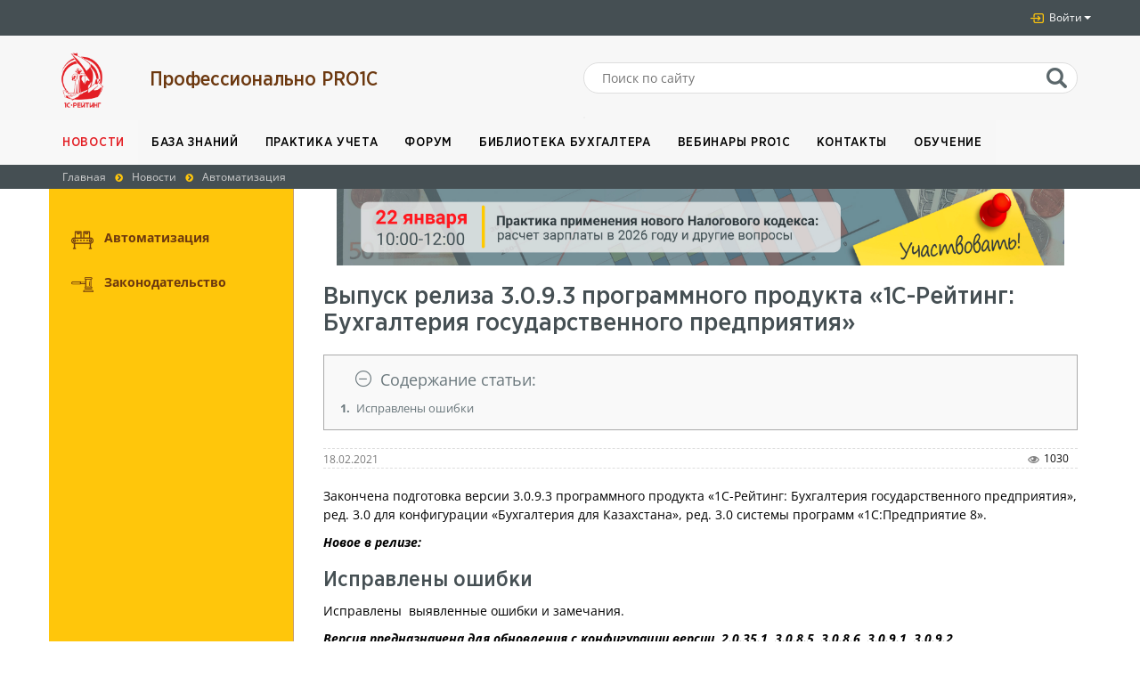

--- FILE ---
content_type: text/html; charset=UTF-8
request_url: https://pro1c.kz/news/avtomatizatsiya/vypusk-reliza-3-0-9-3-programmnogo-produkta-1c-rating-bukhgalteriya-gosudarstvennogo-predpriyatiya/
body_size: 20396
content:

<!DOCTYPE html>
<html lang="ru">
<head itemscope itemtype="http://schema.org/WebSite">
    <title>Выпуск релиза 3.0.9.3 программного продукта «1С-Рейтинг: Бухгалтерия государственного предприятия» от 18.02.2021</title>
    <meta http-equiv="Content-Type" content="text/html; charset=UTF-8" />
<meta name="robots" content="index, follow" />
<meta name="keywords" content="государственное предприятие" />
<meta name="description" content="Выпуск релиза 3.0.9.3 программного продукта «1С-Рейтинг: Бухгалтерия государственного предприятия» от 18.02.2021" />
<link rel="canonical" href="https://pro1c.kz/news/avtomatizatsiya/vypusk-reliza-3-0-9-3-programmnogo-produkta-1c-rating-bukhgalteriya-gosudarstvennogo-predpriyatiya/" />
<link href="https://maxcdn.bootstrapcdn.com/font-awesome/4.3.0/css/font-awesome.min.css" type="text/css"  rel="stylesheet" />
<link href="https://cdnjs.cloudflare.com/ajax/libs/simple-line-icons/2.4.1/css/simple-line-icons.css" type="text/css"  rel="stylesheet" />
<link href="/bitrix/js/ui/design-tokens/dist/ui.design-tokens.css?171652493926358" type="text/css"  rel="stylesheet" />
<link href="/bitrix/js/ui/fonts/opensans/ui.font.opensans.css?16641014612555" type="text/css"  rel="stylesheet" />
<link href="/bitrix/js/main/popup/dist/main.popup.bundle.css?175194751531694" type="text/css"  rel="stylesheet" />
<link href="/bitrix/js/main/rating/main.rating.css?168558724835131" type="text/css"  rel="stylesheet" />
<link href="/bitrix/components/bitrix/rating.vote/templates/like/style.css?153543574410931" type="text/css"  rel="stylesheet" />
<link href="/local/templates/pro1c/components/bitrix/news/pro1c_news/bitrix/news.detail/.default/style.css?1460111469155" type="text/css"  rel="stylesheet" />
<link href="/local/templates/pro1c/components/bitrix/iblock.vote/pro1c_like/style.css?1495106218357" type="text/css"  rel="stylesheet" />
<link href="/bitrix/components/arturgolubev/yandex.share/templates/.default/style.css?1614770589322" type="text/css"  rel="stylesheet" />
<link href="/local/templates/pro1c/components/mmkz/comment.tree/pro1c_adv_editor/style.css?1559040018591" type="text/css"  rel="stylesheet" />
<link href="/local/templates/pro1c/cleditor/jquery.cleditor.css?15401824651475" type="text/css"  rel="stylesheet" />
<link href="/local/templates/pro1c/css/bootstrap.css?1460111465146082" type="text/css"  data-template-style="true"  rel="stylesheet" />
<link href="/local/templates/pro1c/css/bootstrap_skin.css?15016457811978" type="text/css"  data-template-style="true"  rel="stylesheet" />
<link href="/local/templates/pro1c/css/style.css?175810687348428" type="text/css"  data-template-style="true"  rel="stylesheet" />
<link href="/local/templates/pro1c/css/media.css?16850021781378" type="text/css"  data-template-style="true"  rel="stylesheet" />
<link href="/local/templates/pro1c/slick/slick.css?14601114621729" type="text/css"  data-template-style="true"  rel="stylesheet" />
<link href="/local/templates/pro1c/slick/slick-theme.css?14601114623149" type="text/css"  data-template-style="true"  rel="stylesheet" />
<link href="/local/templates/pro1c/css/bootstrap-datetimepicker.min.css?14601114655058" type="text/css"  data-template-style="true"  rel="stylesheet" />
<link href="/local/templates/pro1c/css/glisse.css?14859430913034" type="text/css"  data-template-style="true"  rel="stylesheet" />
<link href="/local/templates/pro1c/css/app.css?1485860072775" type="text/css"  data-template-style="true"  rel="stylesheet" />
<link href="/local/templates/pro1c/magnific-popup/magnific-popup.min.css?15538575675136" type="text/css"  data-template-style="true"  rel="stylesheet" />
<link href="/local/templates/pro1c/css/sidebar.css?14860243799241" type="text/css"  data-template-style="true"  rel="stylesheet" />
<link href="/local/templates/pro1c/css/sidebar-bootstrap.css?14603780094278" type="text/css"  data-template-style="true"  rel="stylesheet" />
<link href="/local/templates/pro1c/components/bitrix/search.form/pro1c_header_search/style.css?1489830101205" type="text/css"  data-template-style="true"  rel="stylesheet" />
<link href="/local/templates/pro1c/styles.css?16418686441105" type="text/css"  data-template-style="true"  rel="stylesheet" />
<link href="/local/templates/pro1c/template_styles.css?1568263023459" type="text/css"  data-template-style="true"  rel="stylesheet" />
<script>if(!window.BX)window.BX={};if(!window.BX.message)window.BX.message=function(mess){if(typeof mess==='object'){for(let i in mess) {BX.message[i]=mess[i];} return true;}};</script>
<script>(window.BX||top.BX).message({"pull_server_enabled":"Y","pull_config_timestamp":1764842309,"shared_worker_allowed":"Y","pull_guest_mode":"N","pull_guest_user_id":0,"pull_worker_mtime":1767592708});(window.BX||top.BX).message({"PULL_OLD_REVISION":"Для продолжения корректной работы с сайтом необходимо перезагрузить страницу."});</script>
<script>(window.BX||top.BX).message({"JS_CORE_LOADING":"Загрузка...","JS_CORE_NO_DATA":"- Нет данных -","JS_CORE_WINDOW_CLOSE":"Закрыть","JS_CORE_WINDOW_EXPAND":"Развернуть","JS_CORE_WINDOW_NARROW":"Свернуть в окно","JS_CORE_WINDOW_SAVE":"Сохранить","JS_CORE_WINDOW_CANCEL":"Отменить","JS_CORE_WINDOW_CONTINUE":"Продолжить","JS_CORE_H":"ч","JS_CORE_M":"м","JS_CORE_S":"с","JSADM_AI_HIDE_EXTRA":"Скрыть лишние","JSADM_AI_ALL_NOTIF":"Показать все","JSADM_AUTH_REQ":"Требуется авторизация!","JS_CORE_WINDOW_AUTH":"Войти","JS_CORE_IMAGE_FULL":"Полный размер"});</script>

<script src="/bitrix/js/main/core/core.js?1754629767511455"></script>

<script>BX.Runtime.registerExtension({"name":"main.core","namespace":"BX","loaded":true});</script>
<script>BX.setJSList(["\/bitrix\/js\/main\/core\/core_ajax.js","\/bitrix\/js\/main\/core\/core_promise.js","\/bitrix\/js\/main\/polyfill\/promise\/js\/promise.js","\/bitrix\/js\/main\/loadext\/loadext.js","\/bitrix\/js\/main\/loadext\/extension.js","\/bitrix\/js\/main\/polyfill\/promise\/js\/promise.js","\/bitrix\/js\/main\/polyfill\/find\/js\/find.js","\/bitrix\/js\/main\/polyfill\/includes\/js\/includes.js","\/bitrix\/js\/main\/polyfill\/matches\/js\/matches.js","\/bitrix\/js\/ui\/polyfill\/closest\/js\/closest.js","\/bitrix\/js\/main\/polyfill\/fill\/main.polyfill.fill.js","\/bitrix\/js\/main\/polyfill\/find\/js\/find.js","\/bitrix\/js\/main\/polyfill\/matches\/js\/matches.js","\/bitrix\/js\/main\/polyfill\/core\/dist\/polyfill.bundle.js","\/bitrix\/js\/main\/core\/core.js","\/bitrix\/js\/main\/polyfill\/intersectionobserver\/js\/intersectionobserver.js","\/bitrix\/js\/main\/lazyload\/dist\/lazyload.bundle.js","\/bitrix\/js\/main\/polyfill\/core\/dist\/polyfill.bundle.js","\/bitrix\/js\/main\/parambag\/dist\/parambag.bundle.js"]);
</script>
<script>BX.Runtime.registerExtension({"name":"ui.design-tokens","namespace":"window","loaded":true});</script>
<script>BX.Runtime.registerExtension({"name":"ui.lottie","namespace":"BX.UI","loaded":true});</script>
<script>BX.Runtime.registerExtension({"name":"ui.fonts.opensans","namespace":"window","loaded":true});</script>
<script>BX.Runtime.registerExtension({"name":"main.popup","namespace":"BX.Main","loaded":true});</script>
<script>BX.Runtime.registerExtension({"name":"popup","namespace":"window","loaded":true});</script>
<script>(window.BX||top.BX).message({"RATING_LIKE_REACTION_DEFAULT":"like","RATING_LIKE_POPUP_ALL":"Все #CNT#","RATING_LIKE_TOP_TEXT2_YOU_2_MORE":"#OVERFLOW_START#Вы, #USER_1#, #USER_2##OVERFLOW_END##MORE_START#и еще #USERS_MORE##MORE_END#","RATING_LIKE_TOP_TEXT2_YOU_1_MORE":"#OVERFLOW_START#Вы, #USER_1##OVERFLOW_END##MORE_START#и еще #USERS_MORE##MORE_END#","RATING_LIKE_TOP_TEXT2_YOU_2":"#OVERFLOW_START#Вы, #USER_1# и #USER_2##OVERFLOW_END#","RATING_LIKE_TOP_TEXT2_YOU_1":"#OVERFLOW_START#Вы и #USER_1##OVERFLOW_END#","RATING_LIKE_TOP_TEXT2_2_MORE":"#OVERFLOW_START##USER_1#, #USER_2##OVERFLOW_END##MORE_START#и еще #USERS_MORE##MORE_END#","RATING_LIKE_TOP_TEXT2_1_MORE":"#OVERFLOW_START##USER_1##OVERFLOW_END##MORE_START#и еще #USERS_MORE##MORE_END#","RATING_LIKE_TOP_TEXT2_2":"#OVERFLOW_START##USER_1# и #USER_2##OVERFLOW_END#","RATING_LIKE_TOP_TEXT2_1":"#OVERFLOW_START##USER_1##OVERFLOW_END#","RATING_LIKE_EMOTION_LIKE_CALC":"Нравится","RATING_LIKE_EMOTION_KISS_CALC":"Восхищаюсь","RATING_LIKE_EMOTION_LAUGH_CALC":"Смеюсь","RATING_LIKE_EMOTION_WONDER_CALC":"Удивляюсь","RATING_LIKE_EMOTION_CRY_CALC":"Печалюсь","RATING_LIKE_EMOTION_ANGRY_CALC":"Злюсь","RATING_LIKE_EMOTION_FACEPALM_CALC":"Разочарован"});(window.BX||top.BX).message({"RATING_LIKE_TOP_TEXT2_YOU_2_MORE":"#OVERFLOW_START#Вы, #USER_1#, #USER_2##OVERFLOW_END##MORE_START#и еще #USERS_MORE##MORE_END#","RATING_LIKE_TOP_TEXT2_YOU_1_MORE":"#OVERFLOW_START#Вы, #USER_1##OVERFLOW_END##MORE_START#и еще #USERS_MORE##MORE_END#","RATING_LIKE_TOP_TEXT2_YOU_2":"#OVERFLOW_START#Вы, #USER_1# и #USER_2##OVERFLOW_END#","RATING_LIKE_TOP_TEXT2_YOU_1":"#OVERFLOW_START#Вы и #USER_1##OVERFLOW_END#","RATING_LIKE_TOP_TEXT2_YOU_0":"#OVERFLOW_START#Вы#OVERFLOW_END#","RATING_LIKE_TOP_TEXT2_2_MORE":"#OVERFLOW_START##USER_1#, #USER_2##OVERFLOW_END##MORE_START#и еще #USERS_MORE##MORE_END#","RATING_LIKE_TOP_TEXT2_1_MORE":"#OVERFLOW_START##USER_1##OVERFLOW_END##MORE_START#и еще #USERS_MORE##MORE_END#","RATING_LIKE_TOP_TEXT2_2":"#OVERFLOW_START##USER_1# и #USER_2##OVERFLOW_END#","RATING_LIKE_TOP_TEXT2_1":"#OVERFLOW_START##USER_1##OVERFLOW_END#","RATING_LIKE_TOP_TEXT3_YOU":"Вы","RATING_LIKE_TOP_TEXT3_1":"#OVERFLOW_START##USER_LIST_BEGIN##OVERFLOW_END#","RATING_LIKE_TOP_TEXT3_2":"#OVERFLOW_START##USER_LIST_BEGIN# и #USER_LIST_END##OVERFLOW_END#","RATING_LIKE_TOP_TEXT3_USERLIST_SEPARATOR":"#USERNAME#, #USERNAME#","RATING_LIKE_POPUP_ALL":"Все #CNT#","RATING_LIKE_EMOTION_LIKE":"Нравится","RATING_LIKE_EMOTION_KISS":"Восхищаюсь","RATING_LIKE_EMOTION_LAUGH":"Смеюсь","RATING_LIKE_EMOTION_WONDER":"Удивляюсь","RATING_LIKE_EMOTION_CRY":"Печалюсь","RATING_LIKE_EMOTION_ANGRY":"Злюсь","RATING_LIKE_EMOTION_FACEPALM":"Разочарован","RATING_LIKE_RESULTS":"Результаты"});</script>
<script>BX.Runtime.registerExtension({"name":"main.rating","namespace":"BX.Main.Rating","loaded":true});</script>
<script>(window.BX||top.BX).message({"LANGUAGE_ID":"ru","FORMAT_DATE":"DD.MM.YYYY","FORMAT_DATETIME":"DD.MM.YYYY HH:MI:SS","COOKIE_PREFIX":"BITRIX_SM","SERVER_TZ_OFFSET":"18000","UTF_MODE":"Y","SITE_ID":"s1","SITE_DIR":"\/","USER_ID":"","SERVER_TIME":1768627213,"USER_TZ_OFFSET":0,"USER_TZ_AUTO":"Y","bitrix_sessid":"a1ab527cba127b71fd157ade2339628b"});</script>


<script src="/bitrix/js/pull/protobuf/protobuf.js?1767592708274055"></script>
<script src="/bitrix/js/pull/protobuf/model.js?176759270870928"></script>
<script src="/bitrix/js/main/core/core_promise.js?16316241285220"></script>
<script src="/bitrix/js/rest/client/rest.client.js?176484234917414"></script>
<script src="/bitrix/js/pull/client/pull.client.js?176759270883861"></script>
<script src="/bitrix/js/ui/lottie/dist/lottie.bundle.js?1767588553454176"></script>
<script src="/bitrix/js/main/popup/dist/main.popup.bundle.js?1762336060119952"></script>
<script src="/bitrix/js/main/rating/main.rating.js?1706241461321595"></script>
<script src="/bitrix/js/main/cphttprequest.js?14601117926104"></script>
<meta name="facebook-domain-verification" content="j1w4u1c8ecsjvkhisur3in27i5uaad" />
<meta name="viewport" content="width=device-width, initial-scale=1">
<link rel="preload" href="/local/templates/pro1c/fonts/GothaProNarMed.woff2" as="font" type="font/woff2" crossorigin>
<link rel="preload" href="/local/templates/pro1c/fonts/GothaProNarMed.woff2" as="font" type="font/woff2" crossorigin>
<link rel="icon" type="image/png" href="/local/templates/pro1c/favicon/favicon-96x96.png" sizes="96x96">
<link rel="icon" type="image/svg+xml" href="/local/templates/pro1c/favicon/favicon.svg">
<link rel="shortcut icon" href="/local/templates/pro1c/favicon/favicon.ico">
<link rel="apple-touch-icon" sizes="180x180" href="/local/templates/pro1c/favicon/apple-touch-icon.png">
<meta name="apple-mobile-web-app-title" content="PRO1C">
<link rel="manifest" href="/local/templates/pro1c/favicon/site.webmanifest">
<script type="application/ld+json">{
    "@context": "https:\/\/schema.org",
    "@type": "NewsArticle",
    "headline": "Выпуск релиза 3.0.9.3 программного продукта «1С-Рейтинг: Бухгалтерия государственного предприятия»",
    "datePublished": "2021-02-18T00:00:00+06:00"
}</script>
<link rel="canonical" href="https://pro1c.kz/news/avtomatizatsiya/vypusk-reliza-3-0-9-3-programmnogo-produkta-1c-rating-bukhgalteriya-gosudarstvennogo-predpriyatiya/"/>
<meta name="lastmod" content="2021-02-18T00:00:00+06:00">
<script>var ajaxMessages = {wait:"Загрузка..."}</script>
<script src="//yastatic.net/share2/share.js" charset="UTF-8" async></script>
<script src='https://www.google.com/recaptcha/api.js?hl=ru'></script>



<script src="/local/templates/pro1c/js/jquery-1.11.1.min.js?146011146595786"></script>
<script src="/local/templates/pro1c/js/moment-with-locales.min.js?1460111465153919"></script>
<script src="/local/templates/pro1c/js/bootstrap-datetimepicker.min.js?146011146523080"></script>
<script src="/local/templates/pro1c/js/bootstrap.min.js?146011146536868"></script>
<script src="/local/templates/pro1c/slick/slick.min.js?146011146240461"></script>
<script src="/local/templates/pro1c/js/scrollup.js?1650614220395"></script>
<script src="/local/templates/pro1c/js/glisse.js?148585478830770"></script>
<script src="/local/templates/pro1c/js/hammer.min.js?148523291713730"></script>
<script src="/local/templates/pro1c/js/sidebar.js?146011146521212"></script>
<script src="/local/templates/pro1c/js/submenu.js?1460111465648"></script>
<script src="/local/templates/pro1c/functional.js?15711274493508"></script>
<script src="/local/templates/pro1c/js/errInText.js?15350229902555"></script>
<script src="/local/templates/pro1c/magnific-popup/jquery.magnific-popup.min.js?157059574420216"></script>
<script src="/local/templates/pro1c/js/imgpopup.js?1570596734305"></script>
<script src="/local/templates/pro1c/js/print.js?1718274164472"></script>
<script src="/local/templates/pro1c/js/anchors.js?17370004741580"></script>
<script src="/local/templates/pro1c/cleditor/jquery.cleditor.min.js?154018246512828"></script>

    <meta name="yandex-verification" content="51904a29d9f29035" />
</head>
<body>

<!-- Global site tag (gtag.js) - Google Analytics -->
<script async src="https://www.googletagmanager.com/gtag/js?id=G-ERL408EP1V"></script>
<script>
    window.dataLayer = window.dataLayer || [];
    function gtag(){dataLayer.push(arguments);}
    gtag('js', new Date());

    gtag('config', 'G-ERL408EP1V');
</script>

<!-- Yandex.Metrika counter -->
<script type="text/javascript" data-skip-moving="true">
    (function(m,e,t,r,i,k,a){m[i]=m[i]||function(){(m[i].a=m[i].a||[]).push(arguments)};
        m[i].l=1*new Date();k=e.createElement(t),a=e.getElementsByTagName(t)[0],k.async=1,k.src=r,a.parentNode.insertBefore(k,a)})
    (window, document, "script", "https://mc.yandex.ru/metrika/tag.js", "ym");

    ym(34821665, "init", {
        clickmap:true,
        trackLinks:true,
        accurateTrackBounce:true,
        webvisor:true
    });
</script>
<noscript><div><img src="https://mc.yandex.ru/watch/34821665" style="position:absolute; left:-9999px;" alt="" /></div></noscript>
<!-- /Yandex.Metrika counter -->

<div id="wrapper">
    <header id="header">
        <div class="top_menu">
            <div class="container">
                <div class="row h-panel clearfix">
                    <nav class="footer_nav h-nav">
    </nav>
                    <nav class="h-auth pull-right">
                        <ul class="nav nav-pills navbar-right">
                                                                                                <li class="dropdown" role="presentation">
                                        <a
                                                href="#"
                                                class="dropdown-toggle"
                                                data-toggle="dropdown"
                                                role="button"
                                                aria-haspopup="true"
                                                aria-expanded="false"
                                                id="header-user-menu-trigger"
                                                style="display:inline-flex;align-items:center"
                                        >
                                            <i class="ic-enter" aria-hidden="true"></i>&nbsp;Войти
                                            <span class="caret"></span>
                                        </a>
                                        <ul class="dropdown-menu" aria-labelledby="header-user-menu-trigger">
                                            <li>
                                                
<a href="https://stsl.kz/oauth/authorize/?response_type=code&client_id=Z9rhakrym0glX3GzztXNhM56&redirect_uri=https%3A%2F%2Fpro1c.kz%2Foauth%2Fhandler.php" id="header-oauth-button">
    Вход через портал STSL</a>

<script>
    ;(function () {

        const button = document.getElementById('header-oauth-button');
        if (!button) {
            return;
        }

        button.addEventListener('click', function (event) {
            event.preventDefault();

            const features = {
                width: 400,
                height: 778,
                left: (window.innerWidth - 400) / 2,
                top: (window.innerHeight - 778) / 2,
            };
            if (features.left < 10) {
                features.width = window.innerWidth - 20;
                features.left = 10;
            }
            if (features.top < 10) {
                features.height = window.innerHeight - 20;
                features.top = 10;
            }

            let features_string = '';
            for (const feature in features) {
                if (!features.hasOwnProperty(feature)) {
                    continue;
                }
                if (features_string) {
                    features_string += ',';
                }
                features_string += feature + '=' + features[feature];
            }

            let width = 400;
            let height = 778;
            let left = (window.innerWidth - width) / 2;
            let top = (window.innerHeight - height) / 2;
            if (left < 10) {
                width = window.innerWidth - 20;
                left = 10;
            }
            if (top < 10) {
                height = window.innerWidth - 20;
                top = 10;
            }

            window.open(this.href, 'Вход с stsl', features_string);
        });

    })();
</script>
                                            </li>
                                            <li>
                                                <a
                                                        href="/news/avtomatizatsiya/vypusk-reliza-3-0-9-3-programmnogo-produkta-1c-rating-bukhgalteriya-gosudarstvennogo-predpriyatiya/?login=Y"
                                                >
                                                    Войти через портал 1С:ИТС
                                                </a>
                                            </li>
                                        </ul>
                                    </li>
                                                                                    </ul>
                    </nav>
                </div>
            </div>
        </div>
                <div class="header-bottom">
            <div class="container">
                <div class="row">
                                            <div class="col-md-1 col-sm-6 col-xs-12">
                            <div class="logo">
                                <a href="/" title="Проф. PRO1С - клик переход на главную страницу">
                                    <img
                                            class="img-responsive"
                                            src="/local/templates/pro1c/img/logo-new.png"
                                            alt="Логотип"
                                    >
                                </a>
                            </div>
                        </div>
                        <div class="col-md-5 col-sm-6 col-xs-12">
                            <a
                                    href="/"
                                    class="header-title"
                                    title="Проф. PRO1С - клик переход на главную страницу"
                            >
                                <small>Профессионально PRO1C</small>
                            </a>
                        </div>
                                        <div class="col-md-6 col-xs-12 clearfix" itemscope itemtype="http://schema.org/WebSite">
                        <link itemprop="url" href="https://pro1c.kz/">
                        <form id="h-search" action="/search/" itemprop="potentialAction" itemscope itemtype="http://schema.org/SearchAction">
    <meta itemprop="target" content="https://pro1c.kz/search/index.php?q={q}" />
    <input itemprop="query-input" type="text" name="q" value="" size="15" placeholder="Поиск по сайту" />
    <input name="s" type="submit" value="" />
</form>
<div id="search-suggest"></div>

<script>
    $(function(){
        var sUrl, nForm, nInput, nSuggest, bAllowRequest = true, iTimeout = 500;
        
        nForm = $('#h-search');
        sUrl = $(nForm).attr('action');
        nInput = $(nForm).find('input[name="q"]');
        nSuggest = $('#search-suggest');
        
        // nInput.on('keyup', function(){
        //     if(bAllowRequest){
        //         bAllowRequest = false;
        //         setTimeout(getSuggest, iTimeout);
        //         iTimeout = 1500;
        //     }
        // });
        
        function getSuggest()
        {
            $.ajax({
                url: sUrl,
                data: {
                    q: $(nInput).val(),
                    AJAX_REQUEST: "Y"
                },
                dataType: 'html',
                method: "GET",
                success: function(sResponse){
                    if(sResponse != 'FALSE')
                    {
                        nSuggest.html(sResponse);
                        nSuggest.removeClass('hidden');
                    }
                }
            });
            
            bAllowRequest = true;
        }
        
        $('body').on('click', function(){
            nSuggest.addClass('hidden');
        });
    });
</script>                    </div>
                </div>
            </div>
        </div>
        <div class="nav navbar-default main_menu">
            <div class="container">
                <div class="row">
                    <div class="navbar-header">
                        <button
                                type="button"
                                class="navbar-toggle"
                                data-toggle="collapse"
                                data-target="#responsive-menu"
                        >
                            <span class="icon-bar"></span>
                            <span class="icon-bar"></span>
                            <span class="icon-bar"></span>
                        </button>
                    </div>
                    <div class="collapse navbar-collapse" id="responsive-menu">
                        
<ul class="nav navbar-nav">
    		        <li class="active">
            <a href="/news/">Новости</a>
        </li>
		    		        <li >
            <a href="/articles/">База знаний</a>
        </li>
		    		        <li >
            <a href="/hotline/">Практика учета</a>
        </li>
		    		        <li >
            <a href="/forum/">Форум</a>
        </li>
		    		        <li >
            <a href="/useful/">Библиотека бухгалтера</a>
        </li>
		    		        <li >
            <a href="/events/">Вебинары PRO1C</a>
        </li>
		    		        <li >
            <a href="/contacts/">Контакты</a>
        </li>
		    		        <li >
            <a href="/courses/">Обучение</a>
        </li>
		    </ul>
                    </div>
                </div>
            </div>
        </div>
                    <div class="breadcrumb_header"><div class="container"><div class="row"><ul class="breadcrumb" itemscope itemtype="https://schema.org/BreadcrumbList"><li itemprop="itemListElement" itemscope itemtype="https://schema.org/ListItem"><a itemprop="item" href="/"><span itemprop="name">Главная</span></a><meta itemprop="position" content="1"><i class="fa fa-chevron-circle-right"></i></li><li itemprop="itemListElement" itemscope itemtype="https://schema.org/ListItem"><a itemprop="item" href="/news/"><span itemprop="name">Новости</span></a><meta itemprop="position" content="2"><i class="fa fa-chevron-circle-right"></i></li><li class="active" itemprop="itemListElement" itemscope itemtype="https://schema.org/ListItem"><a itemprop="item" href="/news/avtomatizatsiya/"><span itemprop="name">Автоматизация</span></a><meta itemprop="position" content="3"></li></ul></div></div></div>            </header>
<div class="container">
	<div class="row relative">
		 
<div data-sidebar="true" data-force-toggle="true" data-locked="true" data-hammer-scrollbar="true" class="sidebar-trigger sidebar-force-open sidebar-locked">
    <a class="sidebar-toggle" href="#"> <span class="sr-only">Sidebar toggle</span> <i class="fa fa-sidebar-toggle"></i> </a>
    <div class="sidebar-wrapper sidebar-default sidebar-open-init">
        <ul id="accordion-menu" class="accordion-menu sidebar-menu">
                                                <li>
                                                    <img src="/upload/iblock/104/1043a7f20424b1bbba695e820a963724.png" alt="Автоматизация"/>
                                                <a class="link_category" href="/news/avtomatizatsiya/">Автоматизация <!--span>()</span--></a>
                    </li>
                                                                <li>
                                                    <img src="/upload/iblock/aa5/aa5d982a9ce7d9ec7a72af127900f5ea.png" alt="Законодательство"/>
                                                <a class="link_category" href="/news/zakonodatelstvo/">Законодательство <!--span>()</span--></a>
                    </li>
                                                </ul>
    </div>
</div>

<script type="text/javascript">
    //Мануал к плагину реализующему это меню утерян, поэтому такой костылек
    $(function(){
        if($('.selected')){
            $('.selected').click();
        }
    });
</script>		<div class="container">
			<div class="row">
				<div class="col-md-9 col-md-offset-3">
                                        <div class="col-md-12 block_banners">
    <!--noindex-->
        <a target="_blank" href="https://pro1c.kz/events/188232/" rel="nofollow">
            <img class="img-responsive" src="/upload/iblock/e69/u9h1brfef4qfdsx3osj2jgwo262iorie.jpg" alt=""/>
        </a>
    <!--/noindex-->
</div>
                                </div>   
                                    
					
                                        
<div itemscope itemtype="https://schema.org/NewsArticle" class="col-md-9 col-md-offset-3 inner_content">
    <h1 itemprop="headline">Выпуск релиза 3.0.9.3 программного продукта «1С-Рейтинг: Бухгалтерия государственного предприятия»</h1>
    <meta
        itemscope
        itemprop="mainEntityOfPage"
        itemType="https://schema.org/WebPage"
        itemid="/news/avtomatizatsiya/vypusk-reliza-3-0-9-3-programmnogo-produkta-1c-rating-bukhgalteriya-gosudarstvennogo-predpriyatiya/"
    >

    
<!-- Оглавление, список ссылок с якорями -->



    <div id="content_anchor_list" class="panel panel-default">
        <div class="panel-heading" role="tab">
            <a role="button" data-toggle="collapse" data-parent="#accordion" href="#articleContent" aria-expanded="tr" aria-controls="articleContent"><i class="indicator icon-minus"></i>Содержание статьи:</a>
        </div>
        <div id="articleContent" class="panel-collapse collapse in" role="tabpanel" aria-labelledby="headingOne">
            <div class="panel-body">
                <div id="anchor_list" class="row">
                            <p class=anchor_h2>
            <a href=#section_2_1>
                <span class="anchor_number">1.</span>
                <span class="anchor_txt">Исправлены ошибки</span>
            </a>
        </p>
        
    
                </div>
            </div>
        </div>
    </div>

<script>
    $(function () {
        function toggleChevron(e) {
            $(e.target)
                    .prev('.panel-heading')
                    .find("i.indicator")
                    .toggleClass('icon-plus icon-minus');
        }
        $('#content_anchor_list').on('hidden.bs.collapse', toggleChevron);
        $('#content_anchor_list').on('shown.bs.collapse', toggleChevron);
    });
</script>

<div id="detail_text" class="detail_text">
    <div class="detail_date" style="display:flex;align-items:center">
        <div>
            <small class="text-muted">
                18.02.2021            </small>
        </div>
                        <!-- Лайки просмотры комментарии -->
            <ul class="al-stats" style="margin-bottom: 0;padding-left:0;">
                <li><div class="favorites-btn" data-element="127082"></div></li>
                <!--li><a href=""><i class="ic-likes"></i>Нравится 14</a></li-->
                                    <li><i class="ic-views"></i>1030</li>
                    <!--li><a href=""><i class="ic-comments"></i>24</a></li-->
            </ul>
        <ul class="hidden-elements">
            <li>
                <p>ID: -</p>
                <p>Date: 17:01:2026                </p>
            </li>
            <li>
                <p><неавторизован></p>
            </li>
        </ul>
        </div>
        
            <div itemprop="image" itemscope itemtype="https://schema.org/ImageObject"><link itemprop="url" href="https://pro1c.kz/local/templates/pro1c/img/logo.png" /><link itemprop="contentUrl" href="https://pro1c.kz/local/templates/pro1c/img/logo.png" /><meta itemprop="width" content="238"><meta itemprop="height" content="55"></div>        <div itemprop="author" itemscope itemtype="http://schema.org/Organization"><meta itemprop="name" content="TOO 1С-Рейтинг"><div itemprop="address" itemscope itemtype="http://schema.org/PostalAddress"><meta itemprop="addressCountry" content="Казахстан" /><meta itemprop="addressRegion" content="Восточно-Казахстанская область" /><meta itemprop="addressLocality" content="г. Усть-Каменогорск" /><meta itemprop="streetAddress" content="ул. Казахстан 27" /><meta itemprop="postalCode" content="070004" /></div><meta itemprop="telephone" content="8(7232)20-30-80" /></div><div itemprop="publisher" itemscope itemtype="http://schema.org/Organization"><div itemprop="logo" itemscope itemtype="https://schema.org/ImageObject"><link itemprop="url" href="https://pro1c.kz/local/templates/pro1c/img/logo.png" /><link itemprop="contentUrl" href="https://pro1c.kz/local/templates/pro1c/img/logo.png" /><meta itemprop="width" content="238"><meta itemprop="height" content="55"></div><meta itemprop="name" content="TOO 1С-Рейтинг"><div itemprop="address" itemscope itemtype="http://schema.org/PostalAddress"><meta itemprop="addressCountry" content="Казахстан" /><meta itemprop="addressRegion" content="Восточно-Казахстанская область" /><meta itemprop="addressLocality" content="г. Усть-Каменогорск" /><meta itemprop="streetAddress" content="ул. Казахстан 27" /><meta itemprop="postalCode" content="070004" /></div><meta itemprop="telephone" content="8(7232)20-30-80" /></div>        <div itemprop="articleBody" id="search_for_headers">
                    <html><body><p>
	 Закончена подготовка версии 3.0.9.3 программного продукта «1С-Рейтинг: Бухгалтерия государственного предприятия», ред. 3.0 для конфигурации «Бухгалтерия для Казахстана», ред. 3.0 системы программ «1С:Предприятие 8».
</p>
<div>
 <b><i>
	Новое в релизе: </i></b>
</div>
<div>
	<h2 id="header_">Исправлены ошибки</h2>
	 Исправлены  выявленные ошибки и замечания.
</div>
<p>
</p>
<p>
	<b><i>Версия предназначена для обновления с конфигурации версии  2.0.35.1, 3.0.8.5, 3.0.8.6, 3.0.9.1, 3.0.9.2 </i></b>
</p>
<p>
 <br>
	 Порядок обновления и дополнительная информация приведена в файле 1cv8upd.htm.
</p>
<h2 id="header_1"></h2>
<ol type="1">
</ol></body></html>
            </div>
    
    <!-- Блок коллеги рекоммендуют -->
    <!--div class="colleagues_rec col-md-12">
        <div class="row bg_img_rec">
            <div class="col-md-1 hidden-sm hidden-xs">
                <!-- <i class="ic-info"></i> -->
    <!--/div>
    <div class="col-md-11 link_info_block">
        <div class="row">
            <div class="col-md-12">
                <h4 class="title_dark_heading">Коллеги рекомендуют:</h4>
                <ul class="list-unstyled">
                    <li><a href="#">Эмпирический математический анализ: гипотеза и теории</a></li>
                    <li><a href="">Почему не так уж очевиден стратегический маркетинг?</a></li>
                    <li><a href="">Эмпирический математический анализ: гипотеза и теории</a></li>
                </ul>
            </div>
        </div>
    </div>
</div>
</div-->
    <!-- Блок похожей информации -->
    <div id="similiar_materials" class="related_info col-md-12">
        <div class="row bg_img">
            <div class="col-md-1 hidden-sm hidden-xs">
                <!--i class="ic-info"></i-->
            </div>
            <div class="col-md-11 link_info_block">
                <div class="row">
                    <div id="similiar_articles" class="col-md-12">
                        <h4 class="title_dark_heading">Статьи по теме:</h4>
                                                
<ul class="list-unstyled">
            <li>
            <a href="/news/avtomatizatsiya/vypusk-reliza-3-0-68-1-1c-rating-bukhgalteriya-gosudarstvennogo-predpriyatiya/">
                Выпуск релиза 3.0.68.1 «1С-Рейтинг: Бухгалтерия государственного предприятия»            </a>
        </li>
            <li>
            <a href="/news/avtomatizatsiya/vypusk-patcha-dlya-bgp-boz-buz-versii-3-0-67-1-ispravlena-oshibka-pri-skanirovanii-shtrikh-koda-v-do/">
                Выпуск патча для БГП, БОЗ, БУЗ версии 3.0.67.1 (Исправлена ошибка при сканировании штрих-кода в документе «Розничные продажи (чеки)»)            </a>
        </li>
            <li>
            <a href="/news/avtomatizatsiya/vypusk-reliza-3-0-67-1-1c-rating-bukhgalteriya-gosudarstvennogo-predpriyatiya/">
                Выпуск релиза 3.0.67.1 «1С-Рейтинг: Бухгалтерия государственного предприятия»            </a>
        </li>
    </ul>

                    </div>
                    <!--div id="similiar_pro" class="col-md-6">
                        <h4 class="title_dark_heading">Статьи PRO по этой же теме:</h4>
                                        </div-->
                </div>

                <div class="row">
                    <div id="similiar_hotline" class="col-md-12">
                        <h4 class="title_dark_heading">Практика учета по теме:</h4>
                                                
<ul class="list-unstyled">
            <li>
            <a href="/hotline/otraslevye-resheniya/ispolzovanie-novogo-formata-iso-20022-v-konfiguratsii-1c-rating-bukhgalteriya-gosudarstvennogo-pred/">
                Использование нового формата ISO 20022 в конфигурации 1С-Рейтинг: Бухгалтерия государственного предприятия            </a>
        </li>
            <li>
            <a href="/hotline/otraslevye-resheniya/kak-v-konfiguratsii-1c-rating-bukhgalteriya-gosudarstvennogo-predpriyatiya-v-bukhgalterskikh-otchet/">
                Как в конфигурации «1С-Рейтинг: Бухгалтерия государственного предприятия» в бухгалтерских отчетах получить информацию в разрезе статей бюджетной классификации?            </a>
        </li>
            <li>
            <a href="/hotline/otraslevye-resheniya/kak-nastroit-raschet-razmerov-dolzhnostnykh-okladov-sotrudnikov-po-shkalam-dlya-raznykh-sfer-deyatel/">
                Как настроить расчет размеров должностных окладов сотрудников по шкалам для разных сфер деятельности в конфигурации «1С-Рейтинг: Бухгалтерия государственного предприятия»?            </a>
        </li>
    </ul>
                    </div>
                </div>

            </div>
        </div>
    </div>
</div>
<script>
    $(function () {
        //На случай если ничего похожего не удалось найти
        var oArticles, oArticlesList, oPro, oProList, oSimiliarBlock;
        oArticles = $('#similiar_articles');
        oArticlesList = $('#similiar_articles ul');
        oPro = $('#similiar_hotline');
        oProList = $('#similiar_hotline ul');
        oSimiliarBlock = $('#similiar_materials');

        if (oArticlesList.length === 0 && oProList.length === 0) {
            oSimiliarBlock.remove();
        } else if (oArticlesList.length === 0) {
            oArticles.remove();
            oPro
                    .removeClass('col-md-6')
                    .addClass('col-md-12');
        } else if (oProList.length === 0) {
            oPro.remove();
            oArticles
                    .removeClass('col-md-6')
                    .addClass('col-md-12');
        }
    });
</script>
<!--small class="text-muted write_editor"><i class="ic-aircraft"></i><a href="#">Написать редактору</a></small-->
<!-- Лайки просмотры комментарии -->
<!--ul class="al-stats pull-right">
    <li><a href=""><i class="ic-likes"></i>Нравится (14)</a></li>
    <li><a href=""><i class="ic-views"></i>(5002)</a></li>
    <li><a href=""><i class="ic-comments"></i>(24)</a></li>
</ul-->


<!--div class="comments">
    <h4 class="comments_title">25 комментариев</h4> 
    <ul class="media-list">
        <li class="media">
            <a class="pull-left" href="#">
                <img class="media-object" data-src="holder.js/64x64" alt="64x64" src="[data-uri]" style="width: 64px; height: 64px;">
            </a>
            <div class="media-body">
                <h5 class="media-heading">Заголовок</h5><small class="text-muted">16.03.2016</small>
                <p>Cras sit amet nibh libero, in gravida nulla. Nulla vel metus scelerisque ante sollicitudin commodo. Cras purus odio, vestibulum in vulputate at, tempus viverra turpis.</p>
                
            <div class="media">
            <a class="pull-left" href="#">
              <img class="media-object" data-src="holder.js/64x64" alt="64x64" src="[data-uri]" style="width: 64px; height: 64px;">
            </a>
            <div class="media-body">
                <h5 class="media-heading">Вложенный заголовок</h5>
                <small class="text-muted">16.03.2016</small>
                <p>Cras sit amet nibh libero, in gravida nulla. Nulla vel metus scelerisque ante sollicitudin commodo. Cras purus odio, vestibulum in vulputate at, tempus viverra turpis.</p>
                    
                    <div class="media">
                        <a class="pull-left" href="#">
                        <img class="media-object" data-src="holder.js/64x64" alt="64x64" src="[data-uri]" style="width: 64px; height: 64px;">
                        </a>
                        <div class="media-body">
                          <h5 class="media-heading">Вложенный заголовок</h5><small class="text-muted">16.03.2016</small>
                          <p>Cras sit amet nibh libero, in gravida nulla. Nulla vel metus scelerisque ante sollicitudin commodo. Cras purus odio, vestibulum in vulputate at, tempus viverra turpis.</p>
                        </div>
                    </div>
                </div>
            </div>
            
            <div class="media">
                <a class="pull-left" href="#">
                <img class="media-object" data-src="holder.js/64x64" alt="64x64" src="[data-uri]" style="width: 64px; height: 64px;">
                </a>
                <div class="media-body">
                    <h5 class="media-heading">Вложенный заголовок</h5><small class="text-muted">16.03.2016</small>
                      <p>Cras sit amet nibh libero, in gravida nulla. Nulla vel metus scelerisque ante sollicitudin commodo. Cras purus odio, vestibulum in vulputate at, tempus viverra turpis.</p>
                    </div>
                </div>
            </div>
        </li>
        <li class="media">
            <a class="pull-left" href="#">
              <img class="media-object" data-src="holder.js/64x64" alt="64x64" src="[data-uri]" style="width: 64px; height: 64px;">
            </a>
            <div class="media-body">
              <h5 class="media-heading">Заголовок</h5><small class="text-muted">16.03.2016</small>
              <p>Cras sit amet nibh libero, in gravida nulla. Nulla vel metus scelerisque ante sollicitudin commodo. Cras purus odio, vestibulum in vulputate at, tempus viverra turpis.</p>
            </div>
        </li>
    </ul>
</div--> 

<div id="show_detail_image" class="modal fade">
    <div class="modal-dialog">
        <div class="modal-content">
            <button type="button" class="close" data-dismiss="modal" aria-label="Close">
                <span aria-hidden="true">×</span></button>
            <img id="modal_image" src=""/>
            <button id="go_next_image" class="next_img"><i class="icon-arrow-right"></i></button>
            <button id="go_prev_image" class="prev_img"><i class="icon-arrow-left"></i></button>
        </div>
    </div>
    </div>
    <script>
        createGallery($('#detail_text img'));
    </script>
<!---->
<!--    <script>-->
<!--        $(function () {-->
<!--            //Создаем содержание статьи из заголовков h2, h3, h4-->
<!--            var nDetailText = document.getElementById('search_for_headers');-->
<!---->
<!--            var nDTElements = nDetailText.getElementsByTagName('*');-->
<!---->
<!--            (function () {-->
<!--                var iElemsLen = nDTElements.length;-->
<!---->
<!--                var oNode, nAnchor, nAnchorWrapper, iH2 = 0, iH3 = 0, iH4 = 0, i, sClassName, sInnerText, nContentAnchorList;-->
<!---->
<!--                var nAnchorList = document.getElementById('anchor_list');-->
<!---->
<!--                for (i = 0; i < iElemsLen; i++) {-->
<!--                    oNode = nDTElements[i];-->
<!---->
<!--                    if (oNode.tagName === 'H2' || oNode.tagName === 'H3' || oNode.tagName === 'H4')-->
<!--                    {-->
<!--                        if (oNode.tagName === 'H2') {-->
<!--                            iH2++;-->
<!--                            sClassName = 'anchor_h2';-->
<!--                            sInnerText = '<span class="anchor_number">' + iH2 + '.</span> ' + '<span class="anchor_txt">' + oNode.innerText + '</span>';-->
<!--                        } else if (oNode.tagName === 'H3') {-->
<!--                            iH3++;-->
<!--                            sClassName = 'anchor_h3';-->
<!--                            sInnerText = '<span class="anchor_number">' + iH2 + '.' + iH3 + '.</span> ' + '<span class="anchor_txt">' + oNode.innerText + '</span>';-->
<!--                        } else if (oNode.tagName === 'H4') {-->
<!--                            iH4++;-->
<!--                            sClassName = 'anchor_h4';-->
<!--                            sInnerText = '<span class="anchor_number">' + iH2 + '.' + iH3 + '.' + iH4 + '.</span> ' + '<span class="anchor_txt">' + oNode.innerText + '</span>';-->
<!--                        }-->
<!---->
<!--                        oNode.id = 'header_' + i;-->
<!---->
<!--                        nAnchor = undefined;-->
<!--                        nAnchor = document.createElement('a');-->
<!--                        nAnchor.innerHTML = sInnerText;-->
<!--                        nAnchor.href = '#' + oNode.id;-->
<!---->
<!--                        nAnchorWrapper = document.createElement('p');-->
<!--                        nAnchorWrapper.className = sClassName;-->
<!--                        nAnchorWrapper.appendChild(nAnchor);-->
<!---->
<!--                        nAnchorList.appendChild(nAnchorWrapper);-->
<!--                    }-->
<!--                }-->
<!---->
<!--                if (nAnchorList.childElementCount < 2) {-->
<!--                    nContentAnchorList = document.getElementById('content_anchor_list');-->
<!---->
<!--                    nContentAnchorList.parentNode.removeChild(nContentAnchorList);-->
<!--                }-->
<!--            })();-->
<!--        });-->
<!--    </script>-->
<div class="iblock-vote" id="vote_127082" style="float: right;">

<script type="text/javascript">
if(!window.voteScript) window.voteScript =
{
	trace_vote: function(div, flag)
	{
		var my_div;
		var r = div.id.match(/^vote_(\d+)_(\d+)$/);
		for(var i = r[2]; i >= 0; i--)
		{
			my_div = document.getElementById('vote_'+r[1]+'_'+i);
			if(my_div)
			{
				if(flag)
				{
					if(!my_div.saved_class)
						my_div.saved_className = my_div.className;
					if(my_div.className!='star-active star-over')
						my_div.className = 'star-active star-over';
				}
				else
				{
					if(my_div.saved_className && my_div.className != my_div.saved_className)
						my_div.className = my_div.saved_className;
				}
			}
		}
		i = r[2]+1;
		while(my_div = document.getElementById('vote_'+r[1]+'_'+i))
		{
			if(my_div.saved_className && my_div.className != my_div.saved_className)
				my_div.className = my_div.saved_className;
			i++;
		}
	},
		do_vote: function(div, parent_id, arParams)
	{
		var r = div.id.match(/^vote_(\d+)_(\d+)$/);

		var vote_id = r[1];
		var vote_value = r[2];

		function __handler(data)
		{
			var obContainer = document.getElementById(parent_id);
			if (obContainer)
			{
				//16a �� ������������, ��� ������ �������� ������ ���� ������� (�������� div ��� table)
				var obResult = document.createElement("DIV");
				obResult.innerHTML = data;
				obContainer.parentNode.replaceChild(obResult.firstChild, obContainer);
			}
		}

		BX('wait_' + parent_id).innerHTML = BX.message('JS_CORE_LOADING');
				arParams['vote'] = 'Y';
		arParams['vote_id'] = vote_id;
		arParams['rating'] = vote_value;
				BX.ajax.post(
			'/bitrix/components/bitrix/iblock.vote/component.php',
			arParams,
			__handler
		);
			}
}
</script>


										                                <div style="float: left;" id="vote_127082_0"
                                                 class="btn btn-orange" title="Нравится"
                                                 onclick="voteScript.do_vote(this, 'vote_127082', {'SESSION_PARAMS':'e5c6a9b0d554fa4b3503bc2ff650d51f','PAGE_PARAMS':{'ELEMENT_ID':'127082'},'sessid':'a1ab527cba127b71fd157ade2339628b','AJAX_CALL':'Y'})">
                                                Нравится
                                </div>
                        						<div style="float: left; border: 1px solid lightgrey; padding: 4px 10px; margin: 10px; border-radius: 3px" id="wait_vote_127082">(Нет голосов)</div>
	
</div><div style="clear: both;"></div>

<div class="yandex-share-panel ar_al_right">
		<div class="ya-share-wrap"><div class="ya-share2" data-services="collections,vkontakte,facebook,odnoklassniki,twitter,gplus,moimir,blogger,delicious,digg,reddit,evernote,linkedin,lj,pocket,qzone,renren,sinaWeibo,surfingbird,tencentWeibo,tumblr,viber,whatsapp,skype,telegram"  data-limit="4" ></div></div>
</div>

    <p>
        <a href="/news/" class="btn btn-blue">
            <i class="fa fa-chevron-left" aria-hidden="true"></i>
            Новости        </a>
    </p>

    Комментировать материалы сайта могут зарегистрированные пользователи.<br>
<a
    href="https://stsl.kz/oauth/authorize/?response_type=code&client_id=Z9rhakrym0glX3GzztXNhM56&redirect_uri=https%3A%2F%2Fpro1c.kz%2Foauth%2Fhandler.php"
    class="btn btn-orange"
    id="oauth-button"
>
    Вход через портал STSL</a>

<script>
    ;(function () {

        const button = document.getElementById('oauth-button');
        if (!button) {
            return;
        }

        button.addEventListener('click', function (event) {
            event.preventDefault();

            const features = {
                width: 400,
                height: 778,
                left: (window.innerWidth - 400) / 2,
                top: (window.innerHeight - 778) / 2,
            };
            if (features.left < 10) {
                features.width = window.innerWidth - 20;
                features.left = 10;
            }
            if (features.top < 10) {
                features.height = window.innerHeight - 20;
                features.top = 10;
            }

            let features_string = '';
            for (const feature in features) {
                if (!features.hasOwnProperty(feature)) {
                    continue;
                }
                if (features_string) {
                    features_string += ',';
                }
                features_string += feature + '=' + features[feature];
            }

            let width = 400;
            let height = 778;
            let left = (window.innerWidth - width) / 2;
            let top = (window.innerHeight - height) / 2;
            if (left < 10) {
                width = window.innerWidth - 20;
                left = 10;
            }
            if (top < 10) {
                height = window.innerWidth - 20;
                top = 10;
            }

            window.open(this.href, 'Вход с stsl', features_string);
        });

    })();
</script>

    <div class="comments">
                    <h4 class="comments_title">Нет комментариев</h4>
        
                <hr>
        <ul id="comments_mmkz" class="media-list">
                    </ul>
    </div>

<script type="text/javascript">
    $(function () {
        // Замена поля нового комментария на CLEditor
        $('#mainCommField').cleditor({
            width: '100%',
            height: '100%'
        });

        // Указатель на форму CLEditor для ответа на комментарий/редактирования комментария
        /** @var {jquery} commForm */
        let commForm = null;
        $('#comment_submit').on('click', function () {
            $('#mmkz_comment input[name=ACTION]').val('COMM_ADD');
            addNoFollowToLinks($('#mmkz_comment textarea[name=MESSAGE]'));
            sendForm('ADD');
            return false;
        });

        $('.mmkz_answer').on('click', function () {
            let eDiv = $(this).parent();
            let iCommentID = $(eDiv).attr('data-comment-id');
            showForm(eDiv, iCommentID, 'COMM_ADD');
        });

        $('.mmkz_edit').on('click', function () {
            let eDiv = $(this).parent();
            let iCommentID = $(eDiv).attr('data-comment-id');
            showForm(eDiv, iCommentID, 'COMM_UPD');
            fillFields(iCommentID);
        });

        $('.mmkz_delete').on('click', function () {
            let iCommentID = $(this).parent().attr('data-comment-id');
            $(this).parent().parent().find('.comment-message').attr('id', 'targetCommentMessage');
            $('#mmkz_comment input[name=EDIT_COMMENT_ID]').val(iCommentID);
            $('#mmkz_comment input[name=ACTION]').val('COMM_DEL');
            sendForm('DEL');
        });

        $('.mmkz_approwe').on('click', function () {
            let iCommentID = $(this).parent().attr('data-comment-id');
            $(this).parent().parent().find('.comment-message').attr('id', 'targetCommentMessage');
            $('#mmkz_comment input[name=EDIT_COMMENT_ID]').val(iCommentID);
            $('#mmkz_comment input[name=ACTION]').val('COMM_APP');
            $('#mmkz_comment input[name=APPROWE').val(1);
            sendForm('APP');
        });

        $('.mmkz_vote_plus').on('click', function(){
            let iCommentID = $(this).parent().attr('data-comment-id');
            sendVote(iCommentID, 'VOTE_ADD', 1);
        });

        $('.mmkz_vote_minus').on('click', function(){
            let iCommentID = $(this).parent().attr('data-comment-id');
            sendVote(iCommentID, 'VOTE_ADD', -1);
        });

        $('.mmkz_vote_del').on('click', function(){
            let iCommentID = $(this).parent().attr('data-comment-id');
            sendVote(iCommentID, 'VOTE_DEL', 0);
        });

        /**
         * Добавление к всем тегам <a> параметра rel="nofollow"
         *
         * @param {jQuery} elem
         */
        function addNoFollowToLinks(elem)
        {
            elem.val(elem.val().replace(/<a href=/g, '<a rel="nofollow" href='));
        }

        /**
         * @param {string} sMessageType
         */
        function sendForm(sMessageType)
        {
            $.ajax({
                url: '/local/components/mmkz/comment.tree/ajax_comment_send.php',
                type: 'POST',
                dataType: 'json',
                data: {
                    ELEMENT_ID: $('#mmkz_comment input[name=ELEMENT_ID]').val(),
                    ACTION: $('#mmkz_comment input[name=ACTION]').val(),
                    AUTHOR_ID: $('#mmkz_comment input[name=AUTHOR_ID]').val(),
                    COMMENT_ID: $('#mmkz_comment input[name=COMMENT_ID]').val(),
                    AUTHOR_NAME: $('#mmkz_comment input[name=AUTHOR_NAME]').val(),
                    AUTHOR_EMAIL: $('#mmkz_comment input[name=AUTHOR_EMAIL]').val(),
                    MESSAGE: $('#mmkz_comment textarea[name=MESSAGE]').val(),
                    EDITING_MESSAGE: $('#targetCommentMessage').text(),
                    EDIT_COMMENT_ID: $('#mmkz_comment input[name=EDIT_COMMENT_ID]').val(),
                    sessid: 'a1ab527cba127b71fd157ade2339628b'
                },
                success: function (oResult) {
                    if(oResult.SUCCESS) {
                        if (sMessageType === 'ADD') {
                            showMessage('ADD', 'SUCCESS', 'Сообщение успешно добавлено');
                        } else if (sMessageType === 'DEL') {
                            showMessage(
                                'DEL',
                                'SUCCESS',
                                'Сообщение успешно удалено',
                                $('#mmkz_comment input[name=EDIT_COMMENT_ID]').val()
                            );
                        } else if (sMessageType === 'APP') {
                            showMessage(
                                'APP',
                                'SUCCESS',
                                'Сообщение одобрено',
                                $('#mmkz_comment input[name=EDIT_COMMENT_ID]').val()
                            );
                        }
                    } else {
                        if (sMessageType === 'ADD') {
                            showMessage('ADD', 'ERROR', 'Не удалось добавить сообщение, попробуйте позже');
                        } else if (sMessageType === 'DEL') {
                            showMessage('DEL', 'ERROR', 'Не удалось удалить сообщение');
                        } else if (sMessageType === 'APP') {
                            showMessage('APP', 'ERROR', 'Не удалось одобрить сообщение');
                        }
                    }
                }
            });
        }

        /**
         * Отправка ответа на комментарий.
         *
         * @param {int} iCommentID
         * @param {string} sAction
         */
        function sendAnswer(iCommentID, sAction)
        {
            let $messageField = $('#mmkz_answer_form textarea[name=MESSAGE]');
            addNoFollowToLinks($messageField);
            $.ajax({
                url: '/local/components/mmkz/comment.tree/ajax_comment_send.php',
                type: 'POST',
                dataType: 'json',
                data: {
                    ELEMENT_ID: $('#mmkz_comment input[name=ELEMENT_ID]').val(),
                    ACTION: sAction,
                    AUTHOR_ID: $('#mmkz_comment input[name=AUTHOR_ID]').val(),
                    COMMENT_ID: iCommentID,
                    AUTHOR_NAME: $('#mmkz_answer_form input[name=AUTHOR_NAME]').val(),
                    AUTHOR_EMAIL: $('#mmkz_answer_form input[name=AUTHOR_EMAIL]').val(),
                    MESSAGE: $messageField.val(),
                    EDIT_COMMENT_ID: iCommentID,
                    sessid: 'a1ab527cba127b71fd157ade2339628b'
                },
                success:
                    /**
                     * @param {object} oResult
                     * @param {bool} oResult.SUCCESS
                     */
                    function(oResult) {
                    if (oResult.SUCCESS) {
                        if (sAction === 'COMM_ADD') {
                            showMessage('EDIT', 'SUCCESS', 'Ответ успешно добавлен');
                        } else if (sAction === 'COMM_UPD') {
                            showMessage('DEL', 'SUCCESS', 'Комментарий успешно отредактирован');
                        }
                    } else {
                        if (sAction === 'COMM_ADD') {
                            showMessage('EDIT', 'ERROR', 'Не удалось добавить ответ, попробуйдет позже');
                        } else if (sAction === 'COMM_UPD') {
                            showMessage('DEL', 'ERROR', 'Не удалось отредактирвоать ответ, попробуйте позже');
                        }
                    }
                }
            });
        }

        /**
         * Автозаполнение полей формы на основании учётных данных текущего пользователя.
         *
         * @param {int} iCommentID
         */
        function fillFields(iCommentID)
        {
            $.ajax({
                url: '/local/components/mmkz/comment.tree/ajax_comment_send.php',
                type: 'GET',
                dataType: 'json',
                processData: true,
                contentType: false,
                data: {
                    ELEMENT_ID: '127082',
                    ACTION: 'COMM_GET',
                    EDIT_COMMENT_ID: iCommentID,
                    sessid:'a1ab527cba127b71fd157ade2339628b'
                },
                success:
                    /**
                     * @param {object} oResult
                     * @param {object} oResult.COMMENT
                     * @param {string} oResult.COMMENT.ANONIMUS
                     * @param {string} oResult.COMMENT.AUTHOR_NAME
                     * @param {string} oResult.COMMENT.AUTHOR_EMAIL
                     */
                    function(oResult) {
                        $('#mmkz_answer_form textarea[name=MESSAGE]').val(oResult.COMMENT.MESSAGE);
                        if (commForm != null) {
                            commForm.updateFrame();
                        }
                        if (parseInt(oResult.COMMENT.ANONIMUS) === 1) {
                            let $authorNameField = $('#mmkz_answer_form input[name=AUTHOR_NAME]');
                            $authorNameField.val(oResult.COMMENT.AUTHOR_NAME);
                            $authorNameField.prop('disabled', false);
                            let $authorEmailField = $('#mmkz_answer_form input[name=AUTHOR_EMAIL]');
                            $authorEmailField.val(oResult.COMMENT.AUTHOR_EMAIL);
                            $authorEmailField.prop('disabled', false);
                        }
                    }
            });
        }

        /**
         * Отправить голосование за комментарий.
         *
         * @param {int} iCommentID
         * @param {string} sAction
         * @param {int} iValue
         */
        function sendVote(iCommentID, sAction, iValue)
        {
            $.ajax({
                url: '/local/components/mmkz/comment.tree/ajax_comment_send.php',
                type: 'POST',
                dataType: 'json',
                data: {
                    ELEMENT_ID: '127082',
                    ACTION: sAction,
                    COMMENT_ID: iCommentID,
                    REVIEWER_ID: '0',
                    VOTE_VALUE: iValue,
                    sessid: 'a1ab527cba127b71fd157ade2339628b'
                },
                success:function(oResult) {
                    if (oResult.SUCCESS) {
                        console.log(sAction + ' ');
                    } else {
                        console.log(sAction + ' Ошибка!');
                    }
                }
            });
        }

        /**
         * Показать комментарий.
         *
         * @param {string} sForm
         * @param {string} sType
         * @param {string} sMessage
         * @param {int=} iCommentID
         */
        function showMessage(sForm, sType, sMessage, iCommentID)
        {
            $('.alert-success').remove();
            $('.alert-danger').remove();

            let sMessHtml = '<div class="alert alert-' + (sType === 'SUCCESS' ? 'success' : 'danger') + '">' + sMessage + '</div>';
            if (sForm === 'ADD') {
                $(sMessHtml).insertAfter($('#mmkz_comment #mainCommFieldCpt'));
            } else if (sForm === 'EDIT') {
                $('button.mmkz_answer_form').remove();
                $('#mmkz_answer_form').replaceWith(sMessHtml);
            } else if (sForm === 'APP') {
                let sSelector = '#comment_' + iCommentID;
                $(sMessHtml).insertAfter($(sSelector));
            }else if (sForm === 'DEL') {
                let sSelector = '#comment_' + iCommentID;
                if (sType === 'SUCCESS') {
                    $(sMessHtml).insertAfter($(sSelector));
                    $(sSelector).remove();
                } else {
                    $(sMessHtml).insertAfter($(sSelector));
                }
            }

            setTimeout(refreshCommentList, 2000);
        }

        /**
         * Обновить список комментариев.
         */
        function refreshCommentList()
        {
            $.ajax({
                url: '/local/components/mmkz/comment.tree/ajax_comment_get_list.php',
                type: 'GET',
                dataType: 'html',
                processData: true,
                contentType: false,
                data: {
                    ACTION: 'GET_LIST',
                    ELEMENT_ID: '127082',
                    PERMISSION: 'R',
                    sessid: 'a1ab527cba127b71fd157ade2339628b'
                },
                success:function(sHtml){
                    $('ul#comments_mmkz').html(sHtml);
                    bindEvents();
                }
            });
        }

        /**
         * Показать форму публикации комментария.
         *
         * @param eDiv
         * @param {int} iCommentID
         * @param {string} sAction
         */
        function showForm(eDiv, iCommentID, sAction)
        {
            let $answerForm = $('.mmkz_answer_form');
            $answerForm.unbind('click');
            $answerForm.remove();
            $answerForm.remove();

            let sForm = '<div id="mmkz_answer_form" class="form-group"><label>' + 'Оставьте ответ</label>';
                            sForm += '<div class="form-group"><input type="text" name="AUTHOR_NAME" value="" placeholder="Введите имя"></div>';
                sForm += '<div class="form-group"><input type="text" name="AUTHOR_EMAIL" value="" placeholder="Введите е-майл"></div>';
                                    sForm += '<textarea name="MESSAGE" class="form-control" rows="3"></textarea></div><button type="submit" class="mmkz_answer_form btn btn-default btn-orange" data-comment_id="' + iCommentID + '">Ответить</button>';

            $(sForm).insertAfter($(eDiv).last('a'));
            commForm = $('#mmkz_answer_form textarea[name="MESSAGE"]').cleditor()[0];
            $('.mmkz_answer_form').on('click', function () { sendAnswer(iCommentID, sAction); });
        }

        /*
         * Обработка форм для голосования за комментарии.
         */
        $('.comment-vote-form').on('submit', function (event) {
            event.preventDefault();

            $.ajax($(this).attr('action'), {
                data: $(this).serialize(),
                method: $(this).attr('method'),
            }).done(function (data) {
                data = JSON.parse(data);
                $('.comment-votes[data-comment-id="' + data['COMMENT_ID'] + '"] .comment-vote-form__positive .comment-vote-form__value').text(data['POSITIVE_VOTES_COUNT']);
                $('.comment-votes[data-comment-id="' + data['COMMENT_ID'] + '"] .comment-vote-form__negative .comment-vote-form__value').text(data['NEGATIVE_VOTES_COUNT']);
                if (data['USER_VOTE'] > 0) {
                    $('.comment-votes[data-comment-id="' + data['COMMENT_ID'] + '"] .comment-vote-form__positive .comment-vote-form__button').addClass('comment-vote-form__button_voted');
                    $('.comment-votes[data-comment-id="' + data['COMMENT_ID'] + '"] .comment-vote-form__negative .comment-vote-form__button').removeClass('comment-vote-form__button_voted');
                } else if (data['USER_VOTE'] < 0) {
                    $('.comment-votes[data-comment-id="' + data['COMMENT_ID'] + '"] .comment-vote-form__positive .comment-vote-form__button').removeClass('comment-vote-form__button_voted');
                    $('.comment-votes[data-comment-id="' + data['COMMENT_ID'] + '"] .comment-vote-form__negative .comment-vote-form__button').addClass('comment-vote-form__button_voted');
                } else {
                    $('.comment-votes[data-comment-id="' + data['COMMENT_ID'] + '"] .comment-vote-form__positive .comment-vote-form__button').removeClass('comment-vote-form__button_voted');
                    $('.comment-votes[data-comment-id="' + data['COMMENT_ID'] + '"] .comment-vote-form__negative .comment-vote-form__button').removeClass('comment-vote-form__button_voted');
                }
                $('.comment-votes[data-comment-id="' + data['COMMENT_ID'] + '"] .comment-vote-form input[name="sessid"]').val(data['SESSID']);
            });
        });
    });
</script>
</div>

				</div>
			</div>
		</div>
	</div>
</div>
</div><!-- wrapper -->
<footer id="footer">
    <div class="footer_top">
        <div class="container">
            <div class="row">
                <div class="col-md-8">
                    <nav class="footer_nav h-nav">
    </nav>
                </div>

                    <div class="col-md-4 text-right">
                        <button class="btn btn-border_orange" data-toggle="modal" data-target="#write_editor"><i class="icon-pencil"></i>Написать редактору</button>
                    </div>

                    
                    <div id="write_editor" class="modal fade" role="dialog" style="display: none;">
                        <div class="modal-dialog">
                            <div class="modal-content">
                                <div class="modal-header">
                                    <button type="button" class="close" data-dismiss="modal">×</button>
                                    <h4 class="modal-title"> Написать редактору </h4>
                                </div>
                                <div class="modal-body clearfix">
                                    <form id="write_to_editor" action="javascript:void(null);" enctype="multipart/form-data" method="POST">
                                        <input type="hidden" name="bx_sessid" id="bx_sessid" value="a1ab527cba127b71fd157ade2339628b" />                                        <div id="wte_form_error" class="alert alert-danger hide">Error occured!</div>
                                        <div id="wte_form_success" class="alert alert-success hide alert__flx">
                                            <span>Success</span>
                                            <button type="button" class="btn btn-success" data-dismiss="modal">Закрыть окно</button>
                                        </div>
                                        <div id="write_to_editor_fields">
                                            <div class="form-group col-md-12" data-for="DETAIL_TEXT">
                                                <div class="col-md-3">
                                                    <label class="form-label">Сообщение<span class="starrequired">*</span></label>
                                                </div>
                                                <div class="col-md-9">
                                                    <textarea class="form-control" cols="90" rows="7" name="DETAIL_TEXT"></textarea>
                                                </div>
                                            </div>
                                            <div class="form-group col-md-12" data-for="USER_EMAIL">
                                                <div class="col-md-3">
                                                    <label class="form-label">Почта<span class="starrequired">*</span></label>
                                                </div>
                                                <div class="col-md-9">
                                                    <input class="form-control" type="email" name="USER_EMAIL" size="25" value="">
                                                </div>
                                            </div>
                                            <div class="form-group col-md-12" data-for="USER_NAME">
                                                <div class="col-md-3">
                                                    <label class="form-label">Имя<span class="starrequired">*</span></label>
                                                </div>
                                                <div class="col-md-9">
                                                    <input class="form-control" type="text" name="USER_NAME" size="25" value="">
                                                </div>
                                            </div>
                                            <div class="form-group col-md-12" data-for="USER_LAST_NAME">
                                                <div class="col-md-3">
                                                    <label class="form-label">Фамилия<span class="starrequired">*</span></label>
                                                </div>
                                                <div class="col-md-9">
                                                    <input class="form-control" type="text" name="USER_LAST_NAME" size="25" value="">
                                                </div>
                                            </div>
                                            <div class="form-group col-md-12" data-for="USER_PHONE">
                                                <div class="col-md-3">
                                                    <label class="form-label">Телефон<span class="starrequired">*</span></label>
                                                </div>
                                                <div class="col-md-9">
                                                    <input class="form-control" type="text" name="USER_PHONE" size="25" value="">
                                                </div>
                                            </div>
                                            <div class="form-group col-md-12" data-for="USER_FILES">
                                                <div class="col-md-3">
                                                    <label class="form-label">Файл</label>
                                                </div>
                                                <div class="col-md-9">
                                                    <input id="file_write_to_editor" type="file" size="30" name="USER_FILES">
                                                </div>
                                            </div>
                                            <div class="col-md-12">
                                                <div class="col-md-9 col-md-offset-3">
                                                    <button
                                                        class="g-recaptcha btn btn-orange"
                                                        data-sitekey="6LfdjYsUAAAAAA04X42Rbw7jv-knAyEalu__He0u"
                                                        data-callback="sendWriteToEditorForm"
                                                        data-badge="inline">
                                                        Отправить
                                                    </button>

                                                                                                    </div>
                                            </div>
                                        </div>
                                    </form>
                                </div>
                            </div>
                        </div>
                    </div>
            </div>
        </div>
    </div>
    <div class="footer_middle">
        <div class="container">
            <div class="row">
                <div class="col-md-7 our_projects">
                    <h4 class="footer_title">Наши проекты:</h4>
                    <ul>
                        <li><!--noindex--><a rel="nofollow" href="http://1c-rating.kz/" target="_blank"><img src="/local/templates/pro1c/img/1c-rating.png" alt="1C-Рейтинг"></a><!--/noindex--></li>
                        <li><!--noindex--><a rel="nofollow" href="http://bihost.kz/" target="_blank"><img src="/local/templates/pro1c/img/bihost.png" alt="Бихост"></a><!--/noindex--></li>
                        <!--li><a rel="nofollow" href="http://online.1c-rating.kz" target="_blank"><img src="/local/templates/pro1c/img/online.png" alt="Онлайн"></a></li-->
                        <li><!--noindex--><a rel="nofollow" href="http://arenda1c.1c-rating.kz" target="_blank"><img src="/local/templates/pro1c/img/arenda.png" alt="Аренда 1С"></a><!--/noindex--></li>
                    </ul>
                </div>
                <div class="col-md-5 social" itemscope itemtype="http://schema.org/Organization">
                    <h4 class="footer_title">Мы в соц. сетях:</h4>
                    <link itemprop="url" href="https://pro1c.kz/" />
                    <a itemprop="sameAs" rel="nofollow" href="https://www.instagram.com/pro1ckz/" title="Инстаграм страница PRO1C" class="social_instagram" target="_blank"> </a>
                    <a itemprop="sameAs" rel="nofollow" href="https://t.me/pro1ckz" title="Телеграм канал PRO1C" class="social_telegram" target="_blank"> </a>
                    <a itemprop="sameAs" rel="nofollow" href="https://t.me/pro1c_chat" title="Телеграм-чат" class="social_telegram" target="_blank"> </a>
                    <!--noindex-->
                    <!-- <a itemprop="sameAs" rel="nofollow" href="https://www.facebook.com/1C.Rating" class="social_fb" target="_blank"> </a> -->
                    <!--/noindex-->
                    <!--noindex-->
                    <!-- <a itemprop="sameAs" rel="nofollow" href="http://ok.ru/kz1c.rating" class="social_ok" target="_blank"> </a> -->
                    <!--/noindex-->
                    <!--noindex-->
                    <!-- <a itemprop="sameAs" rel="nofollow" href="https://twitter.com/1c_rating" class="social_tw" target="_blank"> </a> -->
                    <!--/noindex-->
                    <!--noindex-->
                    <!-- <a itemprop="sameAs" rel="nofollow" href="http://vk.com/1c_rating" class="social_vk" target="_blank"> </a> -->
                    <!--/noindex-->
                    <meta itemprop="name" content="TOO 1С-Рейтинг" />
                    <meta itemprop="telephone" content="8(7232)20-30-80" />
                    <div itemprop="address" itemscope itemtype="http://schema.org/PostalAddress"><meta itemprop="addressCountry" content="Казахстан" /><meta itemprop="addressRegion" content="Восточно-Казахстанская область" /><meta itemprop="addressLocality" content="г. Усть-Каменогорск" /><meta itemprop="streetAddress" content="ул. Казахстан 27" /><meta itemprop="postalCode" content="070004" /></div>                </div>
            </div>
        </div>
    </div>
    <div id="copy">
        <div class="container">
            <div class="row">
                <div class="col-md-12 copy"><small class="">©Копирование материала возможно только с согласия администрации сайта. Вся информация, опубликованная на этом сайте, носит исключительно информационный характер.</small></div>
                <div class="col-md-6"><small>© 2026 ТОО "1C-Рейтинг"</small></div>
                <div class="col-md-6 text-right">
                    <small>
                        <!--noindex--><a href="http://1c-rating.kz/web/" target="_blank" rel="nofollow">Создание сайта</a><!--/noindex--> - 1С-Рейтинг
                    </small>
                </div>
            </div>
        </div>
        <div class="container">
            <div class="row">
                <div class="col-md-1 pull-right">
                    <!-- Rating@Mail.ru logo -->
                    <!--noindex--><a target="_blank" href="http://top.mail.ru/jump?from=2787711">
                        <img src="//top-fwz1.mail.ru/counter?id=2787711;t=556;l=1"
                             height="40" width="88" alt="Рейтинг@Mail.ru">
                    </a><!--/noindex-->
                    <!-- //Rating@Mail.ru logo -->
                    <!-- Rating@Mail.ru counter -->
                    <script type="text/javascript">
                        var _tmr = window._tmr || (window._tmr = []);
                        _tmr.push({id: "2787711", type: "pageView", start: (new Date()).getTime()});
                        (function (d, w, id) {
                            if (d.getElementById(id))
                                return;
                            var ts = d.createElement("script");
                            ts.type = "text/javascript";
                            ts.async = true;
                            ts.id = id;
                            ts.src = (d.location.protocol == "https:" ? "https:" : "http:") + "//top-fwz1.mail.ru/js/code.js";
                            var f = function () {
                                var s = d.getElementsByTagName("script")[0];
                                s.parentNode.insertBefore(ts, s);
                            };
                            if (w.opera == "[object Opera]") {
                                d.addEventListener("DOMContentLoaded", f, false);
                            } else {
                                f();
                            }
                        })(document, window, "topmailru-code");
                    </script><noscript><div style="position:absolute;left:-10000px;">
                        <img src="//top-fwz1.mail.ru/counter?id=2787711;js=na" style="border:0;" height="1" width="1" alt="Рейтинг@Mail.ru" />
                    </div></noscript>
                    <!-- //Rating@Mail.ru counter -->
                </div>
                <div id="liveinternet_counter" class="col-md-1 pull-right">
                    <!--LiveInternet counter-->
                    <script type="text/javascript">
                        document.getElementById('liveinternet_counter').innerHTML = "<a href='//www.liveinternet.ru/click' " +
                                "target=_blank><img src='//counter.yadro.ru/hit?t17.6;r" +
                                escape(document.referrer) + ((typeof (screen) == "undefined") ? "" :
                                ";s" + screen.width + "*" + screen.height + "*" + (screen.colorDepth ?
                                        screen.colorDepth : screen.pixelDepth)) + ";u" + escape(document.URL) +
                                ";" + Math.random() +
                                "' alt='' title='LiveInternet: показано число просмотров за 24" +
                                " часа, посетителей за 24 часа и за сегодня' " +
                                "border='0' width='88' height='31'><\/a>";
                    </script>
                    <!-- /LiveInternet -->
                </div>
                <div class="col-md-1 pull-right">
                        <!-- ZERO.kz -->
                        <span id="_zero_68619">
                                                    </span>
                        <script type="text/javascript">
                                var _zero_kz_ = _zero_kz_ || [];
                                _zero_kz_.push(["id", 68619]);
                                _zero_kz_.push(["type", 1]);

                                (function () {
                                    var a = document.getElementsByTagName("script")[0],
                                s = document.createElement("script");
                                s.type = "text/javascript";
                                s.async = true;
                                s.src = (document.location.protocol == "https:" ? "https:" : "http:")
                                + "//c.zero.kz/z.js";
                                a.parentNode.insertBefore(s, a);
                                })();
                        </script>
                        <!-- End ZERO.kz -->
                </div>
            </div>
        </div>
    </div>
</footer>

    <script type="text/javascript">
        function addLink() {
            var body_element = document.getElementsByTagName('body')[0];
            var selection;
            selection = window.getSelection();
            var pagelink = "<br /><br /> Источник: <a href='" + document.location.href + "'>" + document.location.href + "</a><br />© pro1c.kz";
            var copytext = selection + pagelink;
            var newdiv = document.createElement('div');
            newdiv.style.position = 'absolute';
            newdiv.style.left = '-99999px';
            body_element.appendChild(newdiv);
            newdiv.innerHTML = copytext;
            selection.selectAllChildren(newdiv);
            window.setTimeout(function () {
                body_element.removeChild(newdiv);
            }, 0);
        }
        document.oncopy = addLink;
    </script>
    <script type="text/javascript">
    (function(i,s,o,g,r,a,m){i['GoogleAnalyticsObject']=r;i[r]=i[r]||function(){
            (i[r].q=i[r].q||[]).push(arguments)},i[r].l=1*new Date();a=s.createElement(o),
        m=s.getElementsByTagName(o)[0];a.async=1;a.src=g;m.parentNode.insertBefore(a,m)
    })(window,document,'script','https://www.google-analytics.com/analytics.js','ga');

    ga('create', 'UA-90651368-1', 'auto');
    ga('send', 'pageview');
</script>

<script>
    // Скрипт формы отправить заявку редактору
        /*document.getElementById('write_to_editor').addEventListener('submit', function(e){
            sendWriteToEditorForm();
        });*/

        var bNotFirstRequest = false;

        function sendWriteToEditorForm(){

            if(bNotFirstRequest)
            {
                clearFormMessages();
            }

            var oFormData = new FormData(document.forms.write_to_editor);

            var oXHR = new XMLHttpRequest();

            oXHR.open('POST', '/include/ajax_write_to_editor.php', true);

            oXHR.send(oFormData);

            oXHR.onreadystatechange = function(){
                if(this.readyState != 4) return;

                var jsonResponse = JSON.parse(this.response);

                formResultHandler(jsonResponse);
            }
        }

        function formResultHandler(jsonResponse)
        {
            bNotFirstRequest = true;

            if(jsonResponse.SUCCESS == 'Y'){

                document.querySelector('#wte_form_success span').innerText = jsonResponse.MESSAGE;
                document.getElementById('wte_form_success').classList.remove('hide');
                document.getElementById('write_to_editor_fields').classList.add('hide');

            }else if(jsonResponse.SUCCESS == 'N'){

                var nErrorMess = document.getElementById('wte_form_error');
                var sErrMess;

                if(typeof jsonResponse.ERROR == 'object')
                {
                    sErrMess = jsonResponse.ERROR.join(',<br />');
                }
                else
                {
                    sErrMess = jsonResponse.ERROR;
                }

                nErrorMess.innerHTML = sErrMess;
                nErrorMess.classList.remove('hide');

                for(var i = 0; i < jsonResponse.FIELD_ERROR.length; i++)
                {
                    var FieldError = jsonResponse.FIELD_ERROR[i];
                    var nFormGroup = document.querySelector('[data-for="'+FieldError.FIELD_NAME+'"]');
                    nFormGroup.classList.add('has-error');
                }

            }else{
                console.log('Похоже не ушел запрос');
            }
        }

        function clearFormMessages()
        {
            var nAlerts = document.querySelectorAll('#write_to_editor .alert');
            var nFormGroups = document.querySelectorAll('#write_to_editor .form-group');

            nAlerts.forEach(function(item){
                item.classList.add('hide');
            });

            nFormGroups.forEach(function(item){
                if(item.classList.contains('has-error'))
                {
                    item.classList.remove('has-error');
                }
            });
        }
</script>
<script>
    $(function(){
        $('.autoplay').slick({
            slidesToShow: 4,
            slidesToScroll: 2,
            autoplay: false,
            autoplaySpeed: 2000,
        });
    });
</script>
<script>
    $(function(){
        $('.responsive').slick({
            dots: false,
            infinite: false,
            speed: 300,
            slidesToShow: 4,
            slidesToScroll: 4,
            responsive: [
                {
                    breakpoint: 1024,
                    settings: {
                        slidesToShow: 3,
                        slidesToScroll: 3,
                        infinite: true,
                        dots: false
                    }
                },
                {
                    breakpoint: 600,
                    settings: {
                        slidesToShow: 2,
                        slidesToScroll: 2
                    }
                },
                {
                    breakpoint: 480,
                    settings: {
                        slidesToShow: 1,
                        slidesToScroll: 1
                    }
                }
                // You can unslick at a given breakpoint now by adding:
                // settings: "unslick"
                // instead of a settings object
            ]
        });
    });
</script>
<script>
    $(function(){
        $('.pics').glisse({
            changeSpeed: 550,
            speed: 500,
            effect: 'bounce',
            fullscreen: false
        });
    });
</script>
<script>
    $(function(){
        var oNodes = $('.pro1c_video_load');
        var oVideoAnchorReplacer = new VideoAnchorReplacer(oNodes);
        oVideoAnchorReplacer.initHandlers();
    });
</script>

<a href="#" class="scrollup">Наверх</a>


    <script src="/local/templates/pro1c/js/spoiler.js" data-skip-moving="true" defer></script>
</body>
</html>


--- FILE ---
content_type: text/html; charset=utf-8
request_url: https://www.google.com/recaptcha/api2/anchor?ar=1&k=6LfdjYsUAAAAAA04X42Rbw7jv-knAyEalu__He0u&co=aHR0cHM6Ly9wcm8xYy5rejo0NDM.&hl=ru&v=PoyoqOPhxBO7pBk68S4YbpHZ&size=invisible&badge=inline&anchor-ms=20000&execute-ms=30000&cb=it5syehcpsau
body_size: 49275
content:
<!DOCTYPE HTML><html dir="ltr" lang="ru"><head><meta http-equiv="Content-Type" content="text/html; charset=UTF-8">
<meta http-equiv="X-UA-Compatible" content="IE=edge">
<title>reCAPTCHA</title>
<style type="text/css">
/* cyrillic-ext */
@font-face {
  font-family: 'Roboto';
  font-style: normal;
  font-weight: 400;
  font-stretch: 100%;
  src: url(//fonts.gstatic.com/s/roboto/v48/KFO7CnqEu92Fr1ME7kSn66aGLdTylUAMa3GUBHMdazTgWw.woff2) format('woff2');
  unicode-range: U+0460-052F, U+1C80-1C8A, U+20B4, U+2DE0-2DFF, U+A640-A69F, U+FE2E-FE2F;
}
/* cyrillic */
@font-face {
  font-family: 'Roboto';
  font-style: normal;
  font-weight: 400;
  font-stretch: 100%;
  src: url(//fonts.gstatic.com/s/roboto/v48/KFO7CnqEu92Fr1ME7kSn66aGLdTylUAMa3iUBHMdazTgWw.woff2) format('woff2');
  unicode-range: U+0301, U+0400-045F, U+0490-0491, U+04B0-04B1, U+2116;
}
/* greek-ext */
@font-face {
  font-family: 'Roboto';
  font-style: normal;
  font-weight: 400;
  font-stretch: 100%;
  src: url(//fonts.gstatic.com/s/roboto/v48/KFO7CnqEu92Fr1ME7kSn66aGLdTylUAMa3CUBHMdazTgWw.woff2) format('woff2');
  unicode-range: U+1F00-1FFF;
}
/* greek */
@font-face {
  font-family: 'Roboto';
  font-style: normal;
  font-weight: 400;
  font-stretch: 100%;
  src: url(//fonts.gstatic.com/s/roboto/v48/KFO7CnqEu92Fr1ME7kSn66aGLdTylUAMa3-UBHMdazTgWw.woff2) format('woff2');
  unicode-range: U+0370-0377, U+037A-037F, U+0384-038A, U+038C, U+038E-03A1, U+03A3-03FF;
}
/* math */
@font-face {
  font-family: 'Roboto';
  font-style: normal;
  font-weight: 400;
  font-stretch: 100%;
  src: url(//fonts.gstatic.com/s/roboto/v48/KFO7CnqEu92Fr1ME7kSn66aGLdTylUAMawCUBHMdazTgWw.woff2) format('woff2');
  unicode-range: U+0302-0303, U+0305, U+0307-0308, U+0310, U+0312, U+0315, U+031A, U+0326-0327, U+032C, U+032F-0330, U+0332-0333, U+0338, U+033A, U+0346, U+034D, U+0391-03A1, U+03A3-03A9, U+03B1-03C9, U+03D1, U+03D5-03D6, U+03F0-03F1, U+03F4-03F5, U+2016-2017, U+2034-2038, U+203C, U+2040, U+2043, U+2047, U+2050, U+2057, U+205F, U+2070-2071, U+2074-208E, U+2090-209C, U+20D0-20DC, U+20E1, U+20E5-20EF, U+2100-2112, U+2114-2115, U+2117-2121, U+2123-214F, U+2190, U+2192, U+2194-21AE, U+21B0-21E5, U+21F1-21F2, U+21F4-2211, U+2213-2214, U+2216-22FF, U+2308-230B, U+2310, U+2319, U+231C-2321, U+2336-237A, U+237C, U+2395, U+239B-23B7, U+23D0, U+23DC-23E1, U+2474-2475, U+25AF, U+25B3, U+25B7, U+25BD, U+25C1, U+25CA, U+25CC, U+25FB, U+266D-266F, U+27C0-27FF, U+2900-2AFF, U+2B0E-2B11, U+2B30-2B4C, U+2BFE, U+3030, U+FF5B, U+FF5D, U+1D400-1D7FF, U+1EE00-1EEFF;
}
/* symbols */
@font-face {
  font-family: 'Roboto';
  font-style: normal;
  font-weight: 400;
  font-stretch: 100%;
  src: url(//fonts.gstatic.com/s/roboto/v48/KFO7CnqEu92Fr1ME7kSn66aGLdTylUAMaxKUBHMdazTgWw.woff2) format('woff2');
  unicode-range: U+0001-000C, U+000E-001F, U+007F-009F, U+20DD-20E0, U+20E2-20E4, U+2150-218F, U+2190, U+2192, U+2194-2199, U+21AF, U+21E6-21F0, U+21F3, U+2218-2219, U+2299, U+22C4-22C6, U+2300-243F, U+2440-244A, U+2460-24FF, U+25A0-27BF, U+2800-28FF, U+2921-2922, U+2981, U+29BF, U+29EB, U+2B00-2BFF, U+4DC0-4DFF, U+FFF9-FFFB, U+10140-1018E, U+10190-1019C, U+101A0, U+101D0-101FD, U+102E0-102FB, U+10E60-10E7E, U+1D2C0-1D2D3, U+1D2E0-1D37F, U+1F000-1F0FF, U+1F100-1F1AD, U+1F1E6-1F1FF, U+1F30D-1F30F, U+1F315, U+1F31C, U+1F31E, U+1F320-1F32C, U+1F336, U+1F378, U+1F37D, U+1F382, U+1F393-1F39F, U+1F3A7-1F3A8, U+1F3AC-1F3AF, U+1F3C2, U+1F3C4-1F3C6, U+1F3CA-1F3CE, U+1F3D4-1F3E0, U+1F3ED, U+1F3F1-1F3F3, U+1F3F5-1F3F7, U+1F408, U+1F415, U+1F41F, U+1F426, U+1F43F, U+1F441-1F442, U+1F444, U+1F446-1F449, U+1F44C-1F44E, U+1F453, U+1F46A, U+1F47D, U+1F4A3, U+1F4B0, U+1F4B3, U+1F4B9, U+1F4BB, U+1F4BF, U+1F4C8-1F4CB, U+1F4D6, U+1F4DA, U+1F4DF, U+1F4E3-1F4E6, U+1F4EA-1F4ED, U+1F4F7, U+1F4F9-1F4FB, U+1F4FD-1F4FE, U+1F503, U+1F507-1F50B, U+1F50D, U+1F512-1F513, U+1F53E-1F54A, U+1F54F-1F5FA, U+1F610, U+1F650-1F67F, U+1F687, U+1F68D, U+1F691, U+1F694, U+1F698, U+1F6AD, U+1F6B2, U+1F6B9-1F6BA, U+1F6BC, U+1F6C6-1F6CF, U+1F6D3-1F6D7, U+1F6E0-1F6EA, U+1F6F0-1F6F3, U+1F6F7-1F6FC, U+1F700-1F7FF, U+1F800-1F80B, U+1F810-1F847, U+1F850-1F859, U+1F860-1F887, U+1F890-1F8AD, U+1F8B0-1F8BB, U+1F8C0-1F8C1, U+1F900-1F90B, U+1F93B, U+1F946, U+1F984, U+1F996, U+1F9E9, U+1FA00-1FA6F, U+1FA70-1FA7C, U+1FA80-1FA89, U+1FA8F-1FAC6, U+1FACE-1FADC, U+1FADF-1FAE9, U+1FAF0-1FAF8, U+1FB00-1FBFF;
}
/* vietnamese */
@font-face {
  font-family: 'Roboto';
  font-style: normal;
  font-weight: 400;
  font-stretch: 100%;
  src: url(//fonts.gstatic.com/s/roboto/v48/KFO7CnqEu92Fr1ME7kSn66aGLdTylUAMa3OUBHMdazTgWw.woff2) format('woff2');
  unicode-range: U+0102-0103, U+0110-0111, U+0128-0129, U+0168-0169, U+01A0-01A1, U+01AF-01B0, U+0300-0301, U+0303-0304, U+0308-0309, U+0323, U+0329, U+1EA0-1EF9, U+20AB;
}
/* latin-ext */
@font-face {
  font-family: 'Roboto';
  font-style: normal;
  font-weight: 400;
  font-stretch: 100%;
  src: url(//fonts.gstatic.com/s/roboto/v48/KFO7CnqEu92Fr1ME7kSn66aGLdTylUAMa3KUBHMdazTgWw.woff2) format('woff2');
  unicode-range: U+0100-02BA, U+02BD-02C5, U+02C7-02CC, U+02CE-02D7, U+02DD-02FF, U+0304, U+0308, U+0329, U+1D00-1DBF, U+1E00-1E9F, U+1EF2-1EFF, U+2020, U+20A0-20AB, U+20AD-20C0, U+2113, U+2C60-2C7F, U+A720-A7FF;
}
/* latin */
@font-face {
  font-family: 'Roboto';
  font-style: normal;
  font-weight: 400;
  font-stretch: 100%;
  src: url(//fonts.gstatic.com/s/roboto/v48/KFO7CnqEu92Fr1ME7kSn66aGLdTylUAMa3yUBHMdazQ.woff2) format('woff2');
  unicode-range: U+0000-00FF, U+0131, U+0152-0153, U+02BB-02BC, U+02C6, U+02DA, U+02DC, U+0304, U+0308, U+0329, U+2000-206F, U+20AC, U+2122, U+2191, U+2193, U+2212, U+2215, U+FEFF, U+FFFD;
}
/* cyrillic-ext */
@font-face {
  font-family: 'Roboto';
  font-style: normal;
  font-weight: 500;
  font-stretch: 100%;
  src: url(//fonts.gstatic.com/s/roboto/v48/KFO7CnqEu92Fr1ME7kSn66aGLdTylUAMa3GUBHMdazTgWw.woff2) format('woff2');
  unicode-range: U+0460-052F, U+1C80-1C8A, U+20B4, U+2DE0-2DFF, U+A640-A69F, U+FE2E-FE2F;
}
/* cyrillic */
@font-face {
  font-family: 'Roboto';
  font-style: normal;
  font-weight: 500;
  font-stretch: 100%;
  src: url(//fonts.gstatic.com/s/roboto/v48/KFO7CnqEu92Fr1ME7kSn66aGLdTylUAMa3iUBHMdazTgWw.woff2) format('woff2');
  unicode-range: U+0301, U+0400-045F, U+0490-0491, U+04B0-04B1, U+2116;
}
/* greek-ext */
@font-face {
  font-family: 'Roboto';
  font-style: normal;
  font-weight: 500;
  font-stretch: 100%;
  src: url(//fonts.gstatic.com/s/roboto/v48/KFO7CnqEu92Fr1ME7kSn66aGLdTylUAMa3CUBHMdazTgWw.woff2) format('woff2');
  unicode-range: U+1F00-1FFF;
}
/* greek */
@font-face {
  font-family: 'Roboto';
  font-style: normal;
  font-weight: 500;
  font-stretch: 100%;
  src: url(//fonts.gstatic.com/s/roboto/v48/KFO7CnqEu92Fr1ME7kSn66aGLdTylUAMa3-UBHMdazTgWw.woff2) format('woff2');
  unicode-range: U+0370-0377, U+037A-037F, U+0384-038A, U+038C, U+038E-03A1, U+03A3-03FF;
}
/* math */
@font-face {
  font-family: 'Roboto';
  font-style: normal;
  font-weight: 500;
  font-stretch: 100%;
  src: url(//fonts.gstatic.com/s/roboto/v48/KFO7CnqEu92Fr1ME7kSn66aGLdTylUAMawCUBHMdazTgWw.woff2) format('woff2');
  unicode-range: U+0302-0303, U+0305, U+0307-0308, U+0310, U+0312, U+0315, U+031A, U+0326-0327, U+032C, U+032F-0330, U+0332-0333, U+0338, U+033A, U+0346, U+034D, U+0391-03A1, U+03A3-03A9, U+03B1-03C9, U+03D1, U+03D5-03D6, U+03F0-03F1, U+03F4-03F5, U+2016-2017, U+2034-2038, U+203C, U+2040, U+2043, U+2047, U+2050, U+2057, U+205F, U+2070-2071, U+2074-208E, U+2090-209C, U+20D0-20DC, U+20E1, U+20E5-20EF, U+2100-2112, U+2114-2115, U+2117-2121, U+2123-214F, U+2190, U+2192, U+2194-21AE, U+21B0-21E5, U+21F1-21F2, U+21F4-2211, U+2213-2214, U+2216-22FF, U+2308-230B, U+2310, U+2319, U+231C-2321, U+2336-237A, U+237C, U+2395, U+239B-23B7, U+23D0, U+23DC-23E1, U+2474-2475, U+25AF, U+25B3, U+25B7, U+25BD, U+25C1, U+25CA, U+25CC, U+25FB, U+266D-266F, U+27C0-27FF, U+2900-2AFF, U+2B0E-2B11, U+2B30-2B4C, U+2BFE, U+3030, U+FF5B, U+FF5D, U+1D400-1D7FF, U+1EE00-1EEFF;
}
/* symbols */
@font-face {
  font-family: 'Roboto';
  font-style: normal;
  font-weight: 500;
  font-stretch: 100%;
  src: url(//fonts.gstatic.com/s/roboto/v48/KFO7CnqEu92Fr1ME7kSn66aGLdTylUAMaxKUBHMdazTgWw.woff2) format('woff2');
  unicode-range: U+0001-000C, U+000E-001F, U+007F-009F, U+20DD-20E0, U+20E2-20E4, U+2150-218F, U+2190, U+2192, U+2194-2199, U+21AF, U+21E6-21F0, U+21F3, U+2218-2219, U+2299, U+22C4-22C6, U+2300-243F, U+2440-244A, U+2460-24FF, U+25A0-27BF, U+2800-28FF, U+2921-2922, U+2981, U+29BF, U+29EB, U+2B00-2BFF, U+4DC0-4DFF, U+FFF9-FFFB, U+10140-1018E, U+10190-1019C, U+101A0, U+101D0-101FD, U+102E0-102FB, U+10E60-10E7E, U+1D2C0-1D2D3, U+1D2E0-1D37F, U+1F000-1F0FF, U+1F100-1F1AD, U+1F1E6-1F1FF, U+1F30D-1F30F, U+1F315, U+1F31C, U+1F31E, U+1F320-1F32C, U+1F336, U+1F378, U+1F37D, U+1F382, U+1F393-1F39F, U+1F3A7-1F3A8, U+1F3AC-1F3AF, U+1F3C2, U+1F3C4-1F3C6, U+1F3CA-1F3CE, U+1F3D4-1F3E0, U+1F3ED, U+1F3F1-1F3F3, U+1F3F5-1F3F7, U+1F408, U+1F415, U+1F41F, U+1F426, U+1F43F, U+1F441-1F442, U+1F444, U+1F446-1F449, U+1F44C-1F44E, U+1F453, U+1F46A, U+1F47D, U+1F4A3, U+1F4B0, U+1F4B3, U+1F4B9, U+1F4BB, U+1F4BF, U+1F4C8-1F4CB, U+1F4D6, U+1F4DA, U+1F4DF, U+1F4E3-1F4E6, U+1F4EA-1F4ED, U+1F4F7, U+1F4F9-1F4FB, U+1F4FD-1F4FE, U+1F503, U+1F507-1F50B, U+1F50D, U+1F512-1F513, U+1F53E-1F54A, U+1F54F-1F5FA, U+1F610, U+1F650-1F67F, U+1F687, U+1F68D, U+1F691, U+1F694, U+1F698, U+1F6AD, U+1F6B2, U+1F6B9-1F6BA, U+1F6BC, U+1F6C6-1F6CF, U+1F6D3-1F6D7, U+1F6E0-1F6EA, U+1F6F0-1F6F3, U+1F6F7-1F6FC, U+1F700-1F7FF, U+1F800-1F80B, U+1F810-1F847, U+1F850-1F859, U+1F860-1F887, U+1F890-1F8AD, U+1F8B0-1F8BB, U+1F8C0-1F8C1, U+1F900-1F90B, U+1F93B, U+1F946, U+1F984, U+1F996, U+1F9E9, U+1FA00-1FA6F, U+1FA70-1FA7C, U+1FA80-1FA89, U+1FA8F-1FAC6, U+1FACE-1FADC, U+1FADF-1FAE9, U+1FAF0-1FAF8, U+1FB00-1FBFF;
}
/* vietnamese */
@font-face {
  font-family: 'Roboto';
  font-style: normal;
  font-weight: 500;
  font-stretch: 100%;
  src: url(//fonts.gstatic.com/s/roboto/v48/KFO7CnqEu92Fr1ME7kSn66aGLdTylUAMa3OUBHMdazTgWw.woff2) format('woff2');
  unicode-range: U+0102-0103, U+0110-0111, U+0128-0129, U+0168-0169, U+01A0-01A1, U+01AF-01B0, U+0300-0301, U+0303-0304, U+0308-0309, U+0323, U+0329, U+1EA0-1EF9, U+20AB;
}
/* latin-ext */
@font-face {
  font-family: 'Roboto';
  font-style: normal;
  font-weight: 500;
  font-stretch: 100%;
  src: url(//fonts.gstatic.com/s/roboto/v48/KFO7CnqEu92Fr1ME7kSn66aGLdTylUAMa3KUBHMdazTgWw.woff2) format('woff2');
  unicode-range: U+0100-02BA, U+02BD-02C5, U+02C7-02CC, U+02CE-02D7, U+02DD-02FF, U+0304, U+0308, U+0329, U+1D00-1DBF, U+1E00-1E9F, U+1EF2-1EFF, U+2020, U+20A0-20AB, U+20AD-20C0, U+2113, U+2C60-2C7F, U+A720-A7FF;
}
/* latin */
@font-face {
  font-family: 'Roboto';
  font-style: normal;
  font-weight: 500;
  font-stretch: 100%;
  src: url(//fonts.gstatic.com/s/roboto/v48/KFO7CnqEu92Fr1ME7kSn66aGLdTylUAMa3yUBHMdazQ.woff2) format('woff2');
  unicode-range: U+0000-00FF, U+0131, U+0152-0153, U+02BB-02BC, U+02C6, U+02DA, U+02DC, U+0304, U+0308, U+0329, U+2000-206F, U+20AC, U+2122, U+2191, U+2193, U+2212, U+2215, U+FEFF, U+FFFD;
}
/* cyrillic-ext */
@font-face {
  font-family: 'Roboto';
  font-style: normal;
  font-weight: 900;
  font-stretch: 100%;
  src: url(//fonts.gstatic.com/s/roboto/v48/KFO7CnqEu92Fr1ME7kSn66aGLdTylUAMa3GUBHMdazTgWw.woff2) format('woff2');
  unicode-range: U+0460-052F, U+1C80-1C8A, U+20B4, U+2DE0-2DFF, U+A640-A69F, U+FE2E-FE2F;
}
/* cyrillic */
@font-face {
  font-family: 'Roboto';
  font-style: normal;
  font-weight: 900;
  font-stretch: 100%;
  src: url(//fonts.gstatic.com/s/roboto/v48/KFO7CnqEu92Fr1ME7kSn66aGLdTylUAMa3iUBHMdazTgWw.woff2) format('woff2');
  unicode-range: U+0301, U+0400-045F, U+0490-0491, U+04B0-04B1, U+2116;
}
/* greek-ext */
@font-face {
  font-family: 'Roboto';
  font-style: normal;
  font-weight: 900;
  font-stretch: 100%;
  src: url(//fonts.gstatic.com/s/roboto/v48/KFO7CnqEu92Fr1ME7kSn66aGLdTylUAMa3CUBHMdazTgWw.woff2) format('woff2');
  unicode-range: U+1F00-1FFF;
}
/* greek */
@font-face {
  font-family: 'Roboto';
  font-style: normal;
  font-weight: 900;
  font-stretch: 100%;
  src: url(//fonts.gstatic.com/s/roboto/v48/KFO7CnqEu92Fr1ME7kSn66aGLdTylUAMa3-UBHMdazTgWw.woff2) format('woff2');
  unicode-range: U+0370-0377, U+037A-037F, U+0384-038A, U+038C, U+038E-03A1, U+03A3-03FF;
}
/* math */
@font-face {
  font-family: 'Roboto';
  font-style: normal;
  font-weight: 900;
  font-stretch: 100%;
  src: url(//fonts.gstatic.com/s/roboto/v48/KFO7CnqEu92Fr1ME7kSn66aGLdTylUAMawCUBHMdazTgWw.woff2) format('woff2');
  unicode-range: U+0302-0303, U+0305, U+0307-0308, U+0310, U+0312, U+0315, U+031A, U+0326-0327, U+032C, U+032F-0330, U+0332-0333, U+0338, U+033A, U+0346, U+034D, U+0391-03A1, U+03A3-03A9, U+03B1-03C9, U+03D1, U+03D5-03D6, U+03F0-03F1, U+03F4-03F5, U+2016-2017, U+2034-2038, U+203C, U+2040, U+2043, U+2047, U+2050, U+2057, U+205F, U+2070-2071, U+2074-208E, U+2090-209C, U+20D0-20DC, U+20E1, U+20E5-20EF, U+2100-2112, U+2114-2115, U+2117-2121, U+2123-214F, U+2190, U+2192, U+2194-21AE, U+21B0-21E5, U+21F1-21F2, U+21F4-2211, U+2213-2214, U+2216-22FF, U+2308-230B, U+2310, U+2319, U+231C-2321, U+2336-237A, U+237C, U+2395, U+239B-23B7, U+23D0, U+23DC-23E1, U+2474-2475, U+25AF, U+25B3, U+25B7, U+25BD, U+25C1, U+25CA, U+25CC, U+25FB, U+266D-266F, U+27C0-27FF, U+2900-2AFF, U+2B0E-2B11, U+2B30-2B4C, U+2BFE, U+3030, U+FF5B, U+FF5D, U+1D400-1D7FF, U+1EE00-1EEFF;
}
/* symbols */
@font-face {
  font-family: 'Roboto';
  font-style: normal;
  font-weight: 900;
  font-stretch: 100%;
  src: url(//fonts.gstatic.com/s/roboto/v48/KFO7CnqEu92Fr1ME7kSn66aGLdTylUAMaxKUBHMdazTgWw.woff2) format('woff2');
  unicode-range: U+0001-000C, U+000E-001F, U+007F-009F, U+20DD-20E0, U+20E2-20E4, U+2150-218F, U+2190, U+2192, U+2194-2199, U+21AF, U+21E6-21F0, U+21F3, U+2218-2219, U+2299, U+22C4-22C6, U+2300-243F, U+2440-244A, U+2460-24FF, U+25A0-27BF, U+2800-28FF, U+2921-2922, U+2981, U+29BF, U+29EB, U+2B00-2BFF, U+4DC0-4DFF, U+FFF9-FFFB, U+10140-1018E, U+10190-1019C, U+101A0, U+101D0-101FD, U+102E0-102FB, U+10E60-10E7E, U+1D2C0-1D2D3, U+1D2E0-1D37F, U+1F000-1F0FF, U+1F100-1F1AD, U+1F1E6-1F1FF, U+1F30D-1F30F, U+1F315, U+1F31C, U+1F31E, U+1F320-1F32C, U+1F336, U+1F378, U+1F37D, U+1F382, U+1F393-1F39F, U+1F3A7-1F3A8, U+1F3AC-1F3AF, U+1F3C2, U+1F3C4-1F3C6, U+1F3CA-1F3CE, U+1F3D4-1F3E0, U+1F3ED, U+1F3F1-1F3F3, U+1F3F5-1F3F7, U+1F408, U+1F415, U+1F41F, U+1F426, U+1F43F, U+1F441-1F442, U+1F444, U+1F446-1F449, U+1F44C-1F44E, U+1F453, U+1F46A, U+1F47D, U+1F4A3, U+1F4B0, U+1F4B3, U+1F4B9, U+1F4BB, U+1F4BF, U+1F4C8-1F4CB, U+1F4D6, U+1F4DA, U+1F4DF, U+1F4E3-1F4E6, U+1F4EA-1F4ED, U+1F4F7, U+1F4F9-1F4FB, U+1F4FD-1F4FE, U+1F503, U+1F507-1F50B, U+1F50D, U+1F512-1F513, U+1F53E-1F54A, U+1F54F-1F5FA, U+1F610, U+1F650-1F67F, U+1F687, U+1F68D, U+1F691, U+1F694, U+1F698, U+1F6AD, U+1F6B2, U+1F6B9-1F6BA, U+1F6BC, U+1F6C6-1F6CF, U+1F6D3-1F6D7, U+1F6E0-1F6EA, U+1F6F0-1F6F3, U+1F6F7-1F6FC, U+1F700-1F7FF, U+1F800-1F80B, U+1F810-1F847, U+1F850-1F859, U+1F860-1F887, U+1F890-1F8AD, U+1F8B0-1F8BB, U+1F8C0-1F8C1, U+1F900-1F90B, U+1F93B, U+1F946, U+1F984, U+1F996, U+1F9E9, U+1FA00-1FA6F, U+1FA70-1FA7C, U+1FA80-1FA89, U+1FA8F-1FAC6, U+1FACE-1FADC, U+1FADF-1FAE9, U+1FAF0-1FAF8, U+1FB00-1FBFF;
}
/* vietnamese */
@font-face {
  font-family: 'Roboto';
  font-style: normal;
  font-weight: 900;
  font-stretch: 100%;
  src: url(//fonts.gstatic.com/s/roboto/v48/KFO7CnqEu92Fr1ME7kSn66aGLdTylUAMa3OUBHMdazTgWw.woff2) format('woff2');
  unicode-range: U+0102-0103, U+0110-0111, U+0128-0129, U+0168-0169, U+01A0-01A1, U+01AF-01B0, U+0300-0301, U+0303-0304, U+0308-0309, U+0323, U+0329, U+1EA0-1EF9, U+20AB;
}
/* latin-ext */
@font-face {
  font-family: 'Roboto';
  font-style: normal;
  font-weight: 900;
  font-stretch: 100%;
  src: url(//fonts.gstatic.com/s/roboto/v48/KFO7CnqEu92Fr1ME7kSn66aGLdTylUAMa3KUBHMdazTgWw.woff2) format('woff2');
  unicode-range: U+0100-02BA, U+02BD-02C5, U+02C7-02CC, U+02CE-02D7, U+02DD-02FF, U+0304, U+0308, U+0329, U+1D00-1DBF, U+1E00-1E9F, U+1EF2-1EFF, U+2020, U+20A0-20AB, U+20AD-20C0, U+2113, U+2C60-2C7F, U+A720-A7FF;
}
/* latin */
@font-face {
  font-family: 'Roboto';
  font-style: normal;
  font-weight: 900;
  font-stretch: 100%;
  src: url(//fonts.gstatic.com/s/roboto/v48/KFO7CnqEu92Fr1ME7kSn66aGLdTylUAMa3yUBHMdazQ.woff2) format('woff2');
  unicode-range: U+0000-00FF, U+0131, U+0152-0153, U+02BB-02BC, U+02C6, U+02DA, U+02DC, U+0304, U+0308, U+0329, U+2000-206F, U+20AC, U+2122, U+2191, U+2193, U+2212, U+2215, U+FEFF, U+FFFD;
}

</style>
<link rel="stylesheet" type="text/css" href="https://www.gstatic.com/recaptcha/releases/PoyoqOPhxBO7pBk68S4YbpHZ/styles__ltr.css">
<script nonce="twDnGEoSsyrhcxpoRQBe6g" type="text/javascript">window['__recaptcha_api'] = 'https://www.google.com/recaptcha/api2/';</script>
<script type="text/javascript" src="https://www.gstatic.com/recaptcha/releases/PoyoqOPhxBO7pBk68S4YbpHZ/recaptcha__ru.js" nonce="twDnGEoSsyrhcxpoRQBe6g">
      
    </script></head>
<body><div id="rc-anchor-alert" class="rc-anchor-alert"></div>
<input type="hidden" id="recaptcha-token" value="[base64]">
<script type="text/javascript" nonce="twDnGEoSsyrhcxpoRQBe6g">
      recaptcha.anchor.Main.init("[\x22ainput\x22,[\x22bgdata\x22,\x22\x22,\[base64]/[base64]/[base64]/[base64]/cjw8ejpyPj4+eil9Y2F0Y2gobCl7dGhyb3cgbDt9fSxIPWZ1bmN0aW9uKHcsdCx6KXtpZih3PT0xOTR8fHc9PTIwOCl0LnZbd10/dC52W3ddLmNvbmNhdCh6KTp0LnZbd109b2Yoeix0KTtlbHNle2lmKHQuYkImJnchPTMxNylyZXR1cm47dz09NjZ8fHc9PTEyMnx8dz09NDcwfHx3PT00NHx8dz09NDE2fHx3PT0zOTd8fHc9PTQyMXx8dz09Njh8fHc9PTcwfHx3PT0xODQ/[base64]/[base64]/[base64]/bmV3IGRbVl0oSlswXSk6cD09Mj9uZXcgZFtWXShKWzBdLEpbMV0pOnA9PTM/bmV3IGRbVl0oSlswXSxKWzFdLEpbMl0pOnA9PTQ/[base64]/[base64]/[base64]/[base64]\x22,\[base64]\\u003d\x22,\x22wr3Cl8KTDMKMw6HCmB/Dj8OuZ8OZS3cOHgcaJMKRwqXCqBwJw4bClknCoCvCuBt/woXDhcKCw6dOGGstw7DClEHDnMKoHFw+w4x+f8KRw4k2wrJxw7vDhFHDgHdMw4Uzwpk5w5XDj8O4wpXDl8KOw5UnKcKCw4rCoT7DisOCbUPCtULCpcO9ETrCg8K5akXCgsOtwp0HGjoWwqPDqHA7asOHScOSwrbCvyPCmcKAScOywp/[base64]/w5fDownCtGTDqETDtGw8UHowdw/ClMKPdUwbw5HCvsKowrBrO8OnwpdtViTCnH0yw5nCp8OPw6DDrHUBfR/CtVllwrkGNcOcwpHCszvDjsOcw54/wqQcw6p5w4wOwpHDrMOjw7XCk8O4M8Kuw4Nlw5fCti86b8OzPsK1w6LDpMKZwofDgsKFV8Kjw67CryVcwqNvwqVpZh/DgEzDhBVvQi0Gw551J8O3D8Ksw6lGUcKJE8KFQS47w67CisKvw7LDkmjDiDrDiVV1w4V7wr1jwovDkA9QwrXDhDQbLMKqwphAwr7DssK4w6gawpQHCcKHBW/DrkZHGsKuB2ABwqjCisK7RsO4GX4Kw51zbsK3AMKzw6xOw5TCg8OadgE1w7Idwo3CiQ7CvMOQW8OnFSLCtMOhwqRxw5kGw4/DunrDmmpaw5oDCAzDrSMuMsOuwq7Dn3cZw6nCsMO3TlgMw4HCrcOkw6XDm8OaSDx6wp8TwqbChRglbj/DmwfCmsOrwqLCqDh6OcKZJ8OmwpzDl1XCm1LCvcKMDVAfw5NDPXfDpcOiTsO5w5HDjGzCosKGw4ZzW39Iw77CmcOYwpoNw4HDn0jCmzPDuW8Hw7LDj8Khw5vDkMK8w4HCgzQsw4IJfMK4B07CpRjDilQfwqAEKGE8IMKswo1pLlMEQVHCsBnCosKHZMKGTE/[base64]/DssOCwpkKUsOqD8OHwr7CvMKTwp1NfnAYw710w4fDtQHCpDA3cwwQa3zCl8KxecKQwotaP8Ove8KUcQJIKsOYcDALwrBJw7c7OsKUe8OwwoLClSXCgzEvMsKDwpnDtjA5fMKIIsOVbyVlw7fDncO2PHnDlcK/w5QSVD/DrsKzw7hlD8K6fAHDqUBZwqdewrvDqMO8c8O/wrbClMKjwrXCv2krw5HCpsKAIQDDscO7w7FEBcK2Ogw6A8K8UMOtw7LCpWAwFsOMV8Otw7XCrC3CtsOkVMO1DijCucKBJsK9w6IRbBZCS8ODKsOKw5DCgcKGwptWXcK2WcOKw7x7wrzDmMKcBUzDkBQOwr5ZP0RZw5jDugvCg8OrRX9GwoUwJE/Dg8KuwofCgcOdwpLCssKLwpXDmTA6wofCi1bCksKIwo4JHz/Dp8KVwqvCk8KTwopzwpfDhzkAa0vDtT/Cj1YPQkfDvSQfwqfDuCciJsOIH1dKYMOcwq/DssOiwrTDqk0TacKlF8KUBMOdw7sNA8KYRMKTw7XDk2LCi8KLwo5+wrvChTg7JnzCj8Odwq1/AkEHw7Flw5gYTcKRw5HCmGUOw58bMArDhMKFw7JKw7jDm8KYTcKRSilcNhxwSsOMwo7CisKyWS9iw6BBw4/[base64]/CgMKMw5hePcO3R8Oaw6XCnQIxX8KAw7LDucKtwrVfwr/[base64]/ClMKlccO1w6xTwqTCkMKnwoJCHMOAaMKcwrojwpbCrMKKdVDDhMKRw4DCp2sLwoE3UcKUwpFLZVnDq8K4Oxtlw6TCkXxgwpzDhXrCvD/DszbChgxlwqfDiMKiwp/CmMONwo0Wb8OWUMONf8KXPV/[base64]/DksKSFXcgfMOjJ8OrfxzCkGsJwqfDvMKtwq4tByXDp8KrKMKuHCTCnzrDvMKrZgk8Ch3CpsOCw6wTwoUQF8KUTcOaw6LDhcKrRQFFw6ZLV8OCGcK/w5LCqGZfMsKywpt0Qy0pMcOxw73CrGjCkcOIw4LDjMKdw5fCusK4A8KZXxUjRUrDvMKLw4cOP8Ojw4zClnnCmcOuwpjCl8KMw43Cq8KOw4vChcO9wq8zw5JowrPCqsKqUUHDmsKkARt+w6ooDWI1w7/[base64]/DmMO9NVVDwrBbRSp3GMO8XjnCvcOZV8KpQsKpw5XChkfDmQ4ewrJaw6IfwpLCrEcfG8O2woTCkWZ/[base64]/[base64]/DrA7CosOZwoooOAfCvjRiw7VmwqE3F8OUKsOAw7A4wpxyw5JOwpxiblTDtgbCuj3DrnE4w4rDq8KdHsOew5/Dv8KVwrnCtMK3wqTDssK6w5DDk8OZD0FgbAxdwq7CllBLTMKAGsOCBMOAwr1KwoLDixpRwpcKwo1rwphAXUgaw4Y/[base64]/Dk8KOUMOjwpJ+w5vClcKnw4PCsH5iwo7CqMKRBMKwwqPCjcK1EXXCnVLDnMKlwqTDvMKyWsOWEwjCisK7wqbDsj/CmcKgLwPDo8KTegNlw6cYw5/ClHXDr2nCjcK0w5wYWlrDvmLCrsO+WsOFCMK3bcO8PzfDoSExwoUbMcKfKjZ7IVZtwrHCjcKBIWrDmsOow5jDk8OSU2g4W2jDg8OsRsOUfi8YH2BOwoTCoyN1w6rDvcOBBQoFw5XCtMKrwqpyw5IHwpfCt0Vrw4wMFjNrw4nDu8KAw5XCsGXDmDNKcMKheMOYwo/DsMOdw6QsH2AhVRlXacOiVsK0HcO5JnjDk8KkScK2ccKewrLCmT7ChQIXT0A/w7bDncOrChTChcKdBnjCmMKFVz/[base64]/CmR1kwozDsn1ww7o7UMObWMKWMhorwpl9Y8Kgwp7ClsK4ccOVOMKhwolncUbDkMK8E8KaeMKENXAywqZtw5gKQsOxwqnClsOEwpkiFMKTY25Zw5QVw4zCr0rDssKZw7wtwp7DpMKfA8K6B8KYTTRewoh5BgTDuMOKCmtPw5jCusOWXsO3fE/Cqy/DvGASS8KsE8K6T8OwVMOefsKSYsKPw4rCjk7Dm3zDlcORPgDChgTCo8KWYMO4woXCi8OywrJQwrbCrj4TREbCnMKpw7TDpynDnMKKwpkyKsOAKsKwTsKKwqU0w5vCjDDCq0LCrl7CnjXDoxDDkMOBwoBLw6vCjcO6wrJjwqRpwoZswpMLw7zCk8KCdkjCvTjCt3/[base64]/wq/CsHTDkMKfw7R/[base64]/[base64]/DtCLCsTrDt8KFw6I2woQuw4oOfsK+UsOmw6N4HDEPaUvDsFAHSsKQwo1QwqnCj8K6CcKxwqrDhMO/wpHDgsKoOMOYwooNS8KYwqzDucOewpjDiMOPw40UMcK8W8OMw5LDq8KRw5RAwpzDhsO+SgkqKxlcw4p+TH9Nw70Xw6ooeHXCh8Kew5FswpBUcj/CmMKBfA/CjRchwpLChcKCYyjCvgYWwrfCpsKFw7zDv8ORwqIUw597IGY3ccO2w7vDrD7CgU1tAHDCu8OMI8OXw6/DscOzw6HCjMK8w6DCryJhw5lGD8K/ZcOaw7nCuj0Cwo8LEcKhF8OPwozDncO2wo4AIMKBwoNIO8Kwf1R/w7TCsMOzwq3DkiURcn5iY8K3wqbDjRhDw5UyDsObwp9YH8Kfw5nDhztDwptHw7Fmw5sWw4zDt0nCkcOnCCPCiRzDs8O1DhnCqsKWTkTCv8OJeUUtw5bCt3jDn8OfV8KbYk/CtMKTw4LDlcKbwpnDn10afSdjQ8OxS09tw6Y+I8Olw4Bnck84w6DCux9SBRBywq/DsMO5FsOswrRLw7t1w4Mdw6bDm2xNPTpJCm5yREfCtMOpYwcQJ3TDiG/[base64]/CvMKrR8KCwqjDiiBiw6pDNDEhw6DDoMK4w7nDpMKGXFPDolTCksKBOSE3ME/[base64]/CqcOswqJgwqQOwog9XAPCuwTChyl1M8OgDG/DmsKsAsKYTFTCuMOFAMOJeFzDhsOIdQHDlS/DicK/GMKyO2zDkcOHaDAJSm4iV8KXYQ0sw4hqB8KPw65Nw7PCjF4ew67Ck8KGw7/[base64]/wqVAbSVDwpbChMOTwqjDuTE/NxXCgGV6b8KUAsOKw5zDnsKGwpd1wogRFsOCbQXCrAnDkgLCm8KTMsOFw69BF8K6W8OawqPDrMO9EMOzGMKgwrLChh1qEcKNbRrCmm/[base64]/Do8Kjwr5SwoXCgGdLHcK7aVrDvxVqPlrCsyvCpsOLw6TCuMOUwo3DoQrCrloSR8Otwr3CicOuesKFw75vworDosKawqhfwpAVw6twIcO+wrZDTcOZwqsaw6Jpa8KKw59Xw4PDinddwoXDtMK5bSjClTZhHSTCssOWJ8Orw7/[base64]/DvB7CsMO/[base64]/[base64]/w77Cv8ONw6rDlcKVwpvChBdCwogHA8Kow5UHwp1hwozCoCXDisObNA7CrsOPa1zDqsOmUGZVIMOXQ8KtwqDCrsOFw5fDgEw4NlDDi8Omwp05wo3DpkfCqsOsw6rDl8O9wrEUw5bDpMKIaQHDjD5yJhPDh3Vww7pRMlPDljnCjcKfem/DkMKvwqIhAxhfPcO6I8K5w7nDt8Kvw7DCsGVfEhHClcO+PcOfwq1YZHfCmMKUwqrDpTowQDbDj8OnXMKPwr7Cti5owplpwqzCnMOTU8Ocw4DCt17CuBtew67CmzBnwrDChsKpwqPDicOpX8KAwqrDmWjCvWrDnFx6wpvCjSnClcKLNEAueMOmw7bCgSo6JT/Dm8K5OsK/wqLDmHbDk8OrLMO5X2xWQ8OvVsOmai4yXcOhP8KRwoDCgMKzwoXDuQJjw6VDw6rDk8OqJsK3d8KqF8OcP8OeZMOxw53DmH7DiE/[base64]/Dg8KKYsOYw7YLZcKCw6YXwqY0w7LDjcONKm0zwpHCvMOxwptRw47CnwrDucKbG3/DjTdDw6HCksKSw7wfw61UbsOCUg50YU1hGcOYOMKBwrY+djvClMKJYnnCjcKywqrDl8Kewq4bCsO4d8OdAsOBMUx+woV2Fg/CgsOPw7UVw5pGeAphw77DiQjCmsKYw7Bmwr4qbsKZHsO8wqc/w4hewr/DognCo8K2bBAZwqDDhjjDmknCkHHCgUnCry3DoMOTwrdYK8OWCEgWB8KScMOBLzB6eQzCqwfCtcOJw5bCs3FSw60zFCMmw7JLwrhUwo/DmXrCuU8aw7g+bzLCgsKfw7jDgsOlMkVIPcKtN1Efwq10QsKqX8OwXsKmwpN7w5vDmsKuw5RBw6l6RcKOw6jCsXjDrCZlw7rChcO/IMK3wrswHH3CgAXCv8OORMKvOcK6M1/CnEk4IsO9w6PCu8OPwpZkw5rCg8KSNcO+B3VeJMKhNAlsTkTCocOCw5EmwrjCrl3CrcK8YcKmw7UbX8Oxw6LDk8KffgXDvW/CiMKQQsOgw4/[base64]/CssOvwppsfcOAwrd2wqMmw4UkIMO/BcOYwr/DhsKZw5TDqWzCjMORw7HDgsKyw45yeFAXwpXCm2jDo8OcIUByOsOAby0Xw6bDjsOlw4jDsgpbwodmw5dvwpbCusKvB1E0w6HDisOuUcOSw4xCICXCo8O3Nigew6xlYMKawpXDvhHDkGDCoMOAJW3Dr8OSw6jDosOfNmzCkMOtw5w/ZmTCqcKtwo1aw57DlwpkZFLDtxTCksOtajzDkMKMDXVaMMKoNsOcDsKcwqksw4rDhC9zH8OWG8O+HsObF8O/bWXCmlPCqBbDl8KkDsKJG8K7w748R8KuW8Kqwr4hwqcQPXgtf8ObWzjCpsKEwprDgcONw4LCqsOxZMKEZMOfKMOtD8OCwpQHw4XCvwDCi0pfS07CqMKAQUDDpSwBXm3DjGFZwoAcE8KDV07CpDJrwr4qwp/Cix7Do8K+w7l5w7QPw78DeizDjcOjwqt8dmt1wqXCqQvChcOgD8OlYsOawrHCjRBxAgxkRBLCiETDhAfDmFLDoHhjYgITQcKrIT/Cr03ChzDDvsK4w7/DhMOmM8KpwpAmO8KCEMO0wpTCmETDmBJpEMKtwpc+GFBhQFAMBcOjYjTDscODw7sew5RbwpR7JQnDqx/CjMOBw7jDqUA2w6XDi1g/w6HDgRrDlCAYbBvDgMK9wrHCqsK2wpBvwqzDthLCjcK7w4nCuXrDnjrCqMOoDU1iBcOSwrhwwr/[base64]/w5lNwrxkdj5ec23DoMOEw7FxVMOuAy5pMsO+SXpnw784wrvDqjdsSlXCkwjDq8KLYcKxwqnCmCdoOMOHw593XsKQXj3DvWVPHFImeW/[base64]/[base64]/DhsOYwqjDlhvCo1hjw5BOw5bDkMKxwrnDusOSw5TCiRbDtcKaAnhcQntzw5PDoBnDrsKwT8ODAsOpw7bDiMOyUMKOw4LCgFzDosO+MsOIHyXCo1s4wpgswp1BasK3w73Cny94wpIVR21JwrHCqDHDjsKtasKww6rDqzV3W3zCmWVQZGfCv05sw5t/[base64]/I8OifjfCvMOLO8KcYBZfRk3DksK4d3lOw4TCjSjCjsOrASrDpcKZJGpqw6tzw40Dw5YkwpluXMOOKU/Dm8K/GsOAb0kUwozDsyvCvsOnw7Zjw7gtRMOdw5JYw6BswqzDg8OCwo9wTXtVw73CkMOhXMOFIT/CuhkXwrrCucKbwrM/[base64]/w4Imw5obw78DwqZFCgAiTSjCnEU8wqXDpcKMXCbDtDjDrMORw49/wpvChArDqcOnScOFNyMCXcOHbcKqbmLDjWPCtVARTsOdw6fDqMOWw4nDgVTDtMKmw7XDmlnCnzphw4Ypw4Q3wqtFw6DDg8KZwpXDncOVwqh6HWMIKnTCnsOEw7dWdsKYE1Uvw4tmwqTDgsKVw5MawooBwp/[base64]/wonCssKeCMKWw4vDohMjDMKYw65iw5jCgMKxBEvCjsKJwrTCpwwbwq3Crkh8wqcRdsKjwqIBIsOCCsK+LMOUBsKOw57ClkXClcO4D14QDQPDtsKGRsOSTVUUHhYmw6IPw7RNbMKew6MWbUhmJ8OhHMOOw7/DrnbCtcOLw6rDqCDDvzzCucK0WcOYw599eMK4TMOqVBPDicO9wpnDpWcEwobDjsKeRwXDt8Klwq3CsgjDk8O0RGoow65cJ8OUwqwpw5vDpiDDizgfPcOPwp4/IcKDOlDCohoUw7LCrcO5AcOQwo/CinTCoMO6EgLDggXDucO5TMOYesO2w7LDkcO8EsK3wovCucK8wp7Cm0DCsMK3BktZEWrDvGwjw71pwrgtw5DDoHtMJ8Kuc8OsBcKpwrokZ8OFwpTCusK1AUfDvsOhw4wiO8K/RUhGwr1hCcOHRDAyVB0JwrAhYxMUSMOVb8OAUcK7wqPDn8Ozw6RIwoQ5acOFw7JiDHgCwp3Dilk+AsOrWB0KwrDDn8Kzw78hw7jDkcKwcMOYw4HDpw7Cp8OfNsKJw5nDmkLDsSHCm8OEwq8/wpPDlXHCh8O6VsOyPkjDlsORKcKgKcOGw7FWw61mw6sePWzCi3HDmSDCusOpUlgvL3rDqkExw60TUQrCvcKjWSwaO8Kcwqpqw6nCt0fDsMKhw4lMw4HDgsOZw5B/A8O3w5xiwq7Dl8OpdmrCvTLDl8Oywp1aUk3Cq8OiJBLDscKaSMKPTA1UMsKOwq7Dr8KtGXHDjcOUwrUhXWPDisOTMzfCmMK9U0LDncK9wopnwrHDsUrDsCVEw6s4OsOzwqxHw5dqMcO3S0YTanw7ScO9Fm0EJsOAw7tQSTvCgRvCijoBU28hw6XCrcKESsKcw74/QMKvwrV0UCvCjUTCkGRRwqpDw7LCtQPCr8Kvw77Dvi/[base64]/DihpGw7AeKiXCq2/Dh8KPw7lAHTZ2HjfCmEHCrw3Dm8KgQsKXw43CljM5w4PCgcKvEMOPN8KrwpsdHsO9GzgnIsO8w4FwCyw6DcORwoELDD5/w67DsEobw4XDh8OQFsONe3nDun8YdmDDiUJvc8O0S8KfLcOnwpTDl8KtNg8Jc8KDXBnDrsKxwpJtYH8HZMOoTyt7wonCmsK9aMKBLcKtw5nCnsOXP8KOQ8Kww6TCrsO1wrpXw5PCo3AjTT1HV8KkdcKWSmXDr8OKw4x/Ahgew77CqsKjX8KQNHDCvsOHS31swrdTWcKlD8ONwoYJw7J9LMKHw4tuwp8Zwo3Cg8OxBhEtDMOVTWrCuXPCqcOswpZ4wpE8wr8Tw6zDmMO5w5/DjXjDj0/Dn8ODa8KfNkthDU/DhhLCncK7MWJdRB4LfHzCkWhSWGhRw4DDicOTfcKyXzFKw7vDoiDChBPCmcOXwrbDjTAyecK0woMJVMKwZAzCmljCpMKqwo5GwpvDrl/CpcKpSW0Aw6LDh8OoQ8OqG8OgwoTCj03CsF0Kb1rCr8OLwrnDs8KkNjDDkcO4w5HCixx7WGjCvsOEOsK+IHDDv8O/KsO0HkfDosOCBcKwQQzDpMKvKcOWw60vw7cHwonCqMOwKcK9w7Q/wpB6f0/CuMOba8KYwpbCmMOzwq9Bw5PCrcOPe2AXwr3DjcO6wqsOw5/DusKswpgGwoLChyfDniJcbjtrw58DwoHCiHTCmCLClW5Vcm4nbMO3M8O7wrDCqSLDqA/[base64]/wrzDlsOlNgoxEjrDi8Ogw4NNNMKDwrXCghdOw4rDoi/Cm8KoEMKuwrhkGW5rJjxawpxBegfDiMKMP8OKV8KMccKzwqHDhMOIK2BTEzzCr8OMUHrCsn7DgAg5w7hGWsOlwpVfw6bCplRhw4zDpMKBwq56JMKVwoXChEvDl8KLw4NkXAAKwrjCrMOEwrPCqzknUUIVLWvDs8K2wq7Cg8OvwqxMw6IHw6/CtsOiw7V0R0HCsGXDmyp/[base64]/w7wgCE0qw500BsK/QMOZwrNNeE8uTcKJwo4fPGohGVDDtkDDosO9G8KTw54ow5A7UsOxw6JoL8OtwqtcKWzChsOiV8Okw6vCk8Kfw7fCnyTDrcO4w5B+JMKFV8OUQA/CgSvClcK/N1HDi8KyOsKUBxjDjcONeAYww4vDsMKbD8O0B2/CkArDl8KywqjDuEY2fnE5wrQBwqkww43CvlvCvsOKwrLDnikhAh4Xw48FCg8mVRrCpcO4HMKcOE1IPjbDi8KAIVLCp8KSdRzDmcOQO8KrwpMKwpY/fTjCicKNwrvCu8Ouw6fDm8Ohw7TDh8Ovwo7CmsOUasOpcgLDoHXClMOTV8Olw68aX3QSShXDtlI6Mj/DkAMCwrVgQ3NVLMKbwozDmcO+wpbCi07DqGLCrlBSZsOzVsKewoZMPE/CmHFmw5p4wqzCpCVIwovCoCzClV5RWHbDiQ7DkR5aw7YrfsKjNMORJRrDgMKUw4PCs8Kxwo/[base64]/[base64]/woPDr0DDh8Kfw4Ejw4/CqcKEYwXCncKLw67DvCMAPm/ClsOLwr5/QklacsOOw67CmsOIR38fw6zCusOjwrrDq8Kww58aW8OsbsO8woAww6rCvz9TRzQyKMOfaiLCusOrRSN6w4fCvMOaw5hcfkLCjgTCncOoe8OHZxrCmhRBw5o2HnHDiMKJZ8KSGx9YZ8KFCU5SwrACw7TCncOfEivCp3plw5PDosOVwrYGwr/Dq8OUwonCtVnDoQ9iwobChcOiwqg3BmVlw5Aqw6hmw7PCtFxLbnnCsRDDj3JafgE9BMOEQXstwrVqIQtmHnzDrkINwq/DrMKnw5MCOQbCiUcIwqNBw4DCkCBofMKnaDUhwpR5PcOuw6sWw47ClnYpwqjCh8OmFBnDqwXDuD9JwqRmU8KCw5Q1w77DosKsw63DuwptfMODS8OKEnbCvi/DjMOWwqpte8Kgw5k9F8KDwoRqw6IEAcOPMTjDiVvCi8O/DQw5wosSCQTDhhtEwrrDjsOuX8KTH8OpGsK0wpHCpMO3wqkGw6hpfl/Dh1BGEX52w4c9XsKOwrpVwp3DjhFEF8OTFHhZUsOXw5HDmChhw45uAWnDvjPCtA/CrnHDmcKQa8KIwospCWMzw59gw70jwqB/VHHCjsORZiXDjDxaIMKTw7/CtxtiV33Dvw3CmsOIwoY+wpFGCQx6W8K/woNUw6dCw4B+aysoVcONwpVew7DDlsO+DcOMW3FJbcK0Ehl6b2vDi8KLZMOmH8OxBsKPw6PCkcOmw488w7Avw5LChnUFX3Z7wpTDsMKlwrEKw5MAXHYKw6/DtGHDkMK1ekzCosKtw6nCnAzCumLCncKWBcOABsOXRsKxwplpw5ZLMF7CgsOSYsO6KHd2b8KSf8Kgw7LCvcOzw4ZwZGTCmsOMwrZzb8Kww5bDn27DvHZTwqYpw7UFwqbClFFHw5rDuXjDgMOyG1IQb2k2w6HDrWgbw7hiHAAbXgFSwo9jw5/[base64]/[base64]/Ck2dJWygPwoEjKVDDlR4idcK0w7QpcMO8wpdQwrFJwoTCicOmwoXCliHCklzDrDxtw70vwp7DhcO2wojCjGI/[base64]/FgvCoxJXwpTDp8KRGcKyQTwzG2HCmDjCqcOJwoDDicOlwr3CocOOwqVWw4DCkMOZDTQSwpJ3wr/CmW7DosKyw4xgaMOuw7RyKcOkw6Bxw7IqfVTDncKiXcOadcORw6TDrcOywophIXQgw63DuD5GUXHClsOoNRdSwprDmsK4woAwY8OQH2xqHMKaJsOcwqnCncK/BsKSw5/[base64]/CpcKbw5LCgn5ScMOAw6/Ck8OWYcOkwpd+w4XDkMO4Q8KIHcOXwrHDjsOjYREGwoAZeMKrG8Oxw6TChsOjNSB7ZMKId8OUw4kgwrrDhMOeYMKmMMK2AG3DnMKbwp9NYMKvOiN/[base64]/CuMOwwr4fwprCu0XDmMK+TSTDjR1ZwobCm2Z8WyDCmARZwrfDq1U/wofCoMORw67DvQDCgRPCi2N9YRsrw5HCijgawqXCqcOgwp3DvVwtwqQLMynCi3low6XDucOgBH/[base64]/DghPDksOIIT7DqGfCvx7DoirCkMOcDsOvH8OXw7rCu8KeYxPCl8Onw7AIQ27Ci8OjP8KvdMOGdcOBM1bDiT7Cr1rDqC4VB1Eafn4zw7Ecw73CmAjDmMKmC0YAAAzCgMKcw78tw4d4S1rCp8Orwr/[base64]/w4Inw7MYw6/CrjBXVcOyw5TDhsOgw4QrwrbCu2zDpMO2asKEOnIYc3DCtsODw4fDncK5wovCihrDp2kPwr0LXcKywp7DuTfCjsK/bMKeRWfDsMKBd29Dwq/DtMO2amXCojxlwofDkFEgDXVdGUJGwqFoZBZow7HCgk5gRnjDpUjCrsKjwqJOw5rCk8OwFcO9w4Yhwr/ChEhMw5bDhRjCpEtUwpp/[base64]/Cr1HDgMOlwq7CvsKcQEgvIcOccEptw4TCscK9OH4Xw65KwqvCp8K4OEAlWcKVw6Y7LsKpBgsXw4zDs8OfwpZBX8ODWMOCwqkvw7teU8O8w61sw6LCvsOZR3jCqMK+wpl/wpZSwpHCgsOvAXl+N8O4LsK4FUTDhQbDpsK7wrEPwrZrwobDnBAkcX7CmcKqwr7Do8Klw6TCqXsTGkMGw7Yow6zDoHtaJUbChVTDlcONw4LDthDCkMO7B3rCocK4RQzClcOqw4kCfsOew77ChxPDg8OUGsK1UMO2wrPDnk/CrMKsQcOqw7PDjDlsw79OfsO0wqzDnAAPwrwlwrvDm1TCsykgw6jDlW/[base64]/CmsO6wqNqQcKPKnEtw7XCjsOkwoZbw57DucK3TsOcEhJ0wrxsOFNawpNywonCvQTDiQ7Dg8KSwr7DnMKsdy7DisKTUn5vw7nCpSEuwrE+RnBlw4vDkMOQw6HDk8KiIMKBwrHChsOyf8OqU8OzJcKBwqV9TMOlK8KJK8ObNVrCmUrCpHnCuMOzHRfCocK/eA/DssO6CMKGTsKUA8OZwqTDqR3DncOGwrk8A8KmRcO/GHUMf8OGw4zCt8Kkw7YCwoPDtGXCi8OGPC/[base64]/CoArCm8Oew6dBw7/ChV3Cu8OUw5PCszJQAsOOwqgjwq8kw6BgPn/DhV0oLgXCuMKEwqPCpj8bw7tdw7t3wqPCvsKnL8KPZlPDh8Kww5zDscO/HcKsQi/DqRhrSMK2BV9mw5/Cj3nCuMOpwpA/UAQ/w4sKw4/CrcOTwr/CjcKFw6knBsOww7lGwpXDhMKrFcKqwo0NUBDCozrCr8OBwoDDqigrwpA0SsOHwrPClcO0fsOgw6Eqw5fCsgV0OQ4EXXAbAErCmMOgwrNCcU3DvsOWKR/CmWxDwrDDiMKdwqXDjMKyRywiJRZ/a1AObE3DoMOSKA0GwpLCghDDtcOnD2VXw5U5wqhdwoPCqcKjw5leQn9/BcKdSTg2w44VZMOaKx3DssK0w6tgwqvCoMO0d8KUw6rCsEjCiDwWwpDDssOAw6XDj1HDk8O2wq7CrcOAVcOgNsKoX8KCwpfDisOyKMKCw6rCo8O6w4oiWDbCu3/[base64]/Dj8OawoTDg2QgECzDnsOPPMKAM8Kaw4zCgDtLw4tAVwDDmwEuw5DCjihCwr3CjiTCncOLasKww6ALw7QAwpE+wrZfwpoaw4/CrgBCF8OjJcKzHlfDiDbClH14CTJWwrZiw4lIw4srwr8zw4fDtMKXTcK+w73CgA5RwrtowrfCtH4Pw45iwqvCg8OVJUvChhJ/EcOlwqJfw486w4fCpnrDhcKJw7hmEGF5wps1w7R5wogMBXsvw4bDicKAF8Oqw7nCu2EJwoY7WzJXw4bCjsKHw4lMw6XDnRQIw4PCkA1/U8OAS8OVw7/[base64]/WlkpwrTDhjBaw7xYFxE5EXgPEMKXbEBlw5Mvw6zDqysGcxbClRbClMO/[base64]/[base64]/[base64]/Dh8OtNMOjw6YJaRzDncK8w6bDuRHDrnJWUXRzAnogworCvx7DtwvDvMOYLm7CsTbDlH/CijHCvcKSwqMvwpgeVVYgw7TCgH8RwpnCtsO/[base64]/CgH/CgxnCo8OKeAsWbcKweUokUG/DlWYWMSnCj1pNGsKtwqYPBmcnZi7CpMK5Kkh8woLDjgjDgsKtw58SDjTDqsOXI3XDpDkDC8KRTXMyw4LDlnLDl8Kfw41Qw4MIEsO/N1TCrcK2wolHQ1PDj8KmMQnDosK+c8OFwrXCvC4Jwo/ChEZhw6ACJ8O0d2zCnEnDnT/[base64]/DkFlbwqkOw5nDgxPCkHsAwqVxw4fCnRLDpsOlfgfChF/[base64]/Ds8KwSsK8wrN0wpvDoxgFwrvCk8OVTMK8MsK7wrHDoMKNR8KxwqhHw6bCtMKPdylFwpbCgzExw7FkbjcewrbDk3bCjx/DpsKIcDrCqMKBfh5KJHgkwrVddR5LB8KgdnwMGmw0dCBCB8OzCsOdN8KRGMK+wrYfMsOoDcKweEXDhcKCWyrCiBnDusO8T8K0aX9cYcKmTjbDksO0b8O7w4NGUcOial7CuXw3Z8KZwrHDslXDiMKFEAYoLjvCoAtow70eRcK0w4TDoBlxwppewpvDmh/CuQ3CghnCtMKZwoNPHMK6H8K/w4NBwq3DuDnDhMK5w7fDksOsMcK1XcOCPR4RwprCkDvCnDPDs1lyw6V7w6TCjcOlw7NEHcK5bMOUwqPDgsKzYsKzwpjCrEHDr33ChzvCm2JYw7N6d8Klw518a3wKwqLDgHM8bibDnnPCn8O/Uh5Xw5fCjH3DkSw2w5RCwr/CksOSw6R9fsK/f8KiX8OVw78AwqTChD0TKsK2HMKbw5TCg8Kbwq7DqMKvQMKDw4zCgcOUw7vCqcKqw6Acwqd+CgtqJMOvw7PDhMOyEGhgDVA2w4EhSgHCrsKEGcKBw7rDm8OLwrjDjMK9QMOjJ1PCpsKhXMKUZzPDl8OPw5lTwp3CgcKLw4LChU3CkEjDq8OIZR7DoU/[base64]/CgcKdwqENw6rDiMOgw4TDosKlQ8KpZynCgcKRw4/CsD3DvD3DjcK0wrrDmjFSwqZuw7FJwqPDg8ORfR0bXwLDp8K5DC/CnsKRw6nDhmwpw6DDlUvDrcKJwrbCn2nCljg1KGwowozCtXzCpGtEcsOTwp4ERz7Dtg46ScKSw6fDt0t8w5/CtMOxcX3CsVXDtcKEZ8OvYG/DrMOBAXYqGXUPUGxDw53Dqi7DnyoZw5zDsQ7CgR4hBcKywpbCh17CmF1Qw4XCmMO+YVPCm8KoVcO4D2lgYxHDqCFswoM4w6XDnT3CqXUMwoHDrcOxU8K+MMO0w7zDhMK6wrpDBMOKccKyeUTChT7DqntuBD/CpsOIwoMGVStlw6vDtiwubTXDh05EHMOoXnl0w7XCsQPCgwE5wrN+wp1qPQLCi8KbPAhWEDNwwqHDvxVfw4vCi8KrXj/CkcKfw7DDkG7DmW/Ci8KMwr3Cm8KPw4xHR8OTwq/[base64]/DkXTDuzhpQ3XClsKRw7/Cp8K3w4LDhUl0FS/[base64]/[base64]/CvcKHworDoMOmwpHCpsOywoDCicOCfGAWQMKcw5hbwp0BSHPCr13CvMKUwo7DjcOHKsKvwrDCjcOAJ3UqVwcjUcK+fsOtw5bDnD7DlzQlwqjCpsKFw7TDlCTDsX/DgQHCrH/CpGkrw78gwo9dw551wrLDiDQ0w6JSw5PDp8OhNcKLw5sjLsK0w4jDt0TChWxxc1F7BcOtSWvDnsKGw6J7cS/[base64]/[base64]/[base64]/Dh8O2esKEw71lwpQjw7gAf8OCwqrCo3ZcYsObaEnDtEzDgMOScQfCvDEQE3NIcsKSIjsVwo8MwpzDtXZrw4fDpsKDw5zDmw9gA8KIworCicOIwo1pw71YAWAzMyfCqxvDnDzDiGXCr8OePcO/wpfDqzzDpSYpwpdoCMK0aw/Cv8Odw7DDjsKUFMKtSAZBwrZmwqcBw6Jwwr0CTsKHKjo4MW9CaMOKNgbCj8Kew7F6woDDqShGw4o0wqsrwrZKXFZsZ0doGcKzZ0nClirDvcO6Vyl5wpfDkcKmw5c5w6bCj1YZUVQxw7HClcOAScOpMMKLwrY9TE/[base64]/CgcOONwhzGcKGYMOpRybDpzLDg8OTJH9BZlEqwqnDi0PDj3PCjRfDusOlZMKjCsKewpfCocOyTAxOwpLCnMO3LX5Jw63CncKzwpHCqsOpOMKZUQQLw70tw7grw5XDoMORwp4/BHXCu8Kuw757ZjYkwpE9dcKSWw7ConJZUSxQw4BoE8OdTMOMw6MMw5wCO8KadD02wpN8wpfDmcKRWXNMw4/CncK0wqLDusOxI1XDnno0wpLDsgMaN8K5GA5EM0fCnRTCkhE6w40oJwVlwrRjF8OqaBc5w5DDuXHCpcKow4tEw5fDtsOSwp7DqSIUNMKkwqzCk8KqZ8KkKAbCljPDrm3DuMOIZ8Krw70VwoTDrxEcwqhqwrvCmTwbw5vDjmDDs8OQw7vDk8KwMsO/VVltw5/Djzo7VMK4wogIwrx0wptbPT0FTcOlwqNWYXFEw6gVw77DhFtuesOGVU4oKivDmH/DrgIEwrFFwozCq8O0G8ObB0RaLcK7J8K5wpNewpZfA0TDqgp+O8K9Y2HCnhLDpMOpwq0GYcKyTcOiwppJwo0ww7fDoytRw5knwqhvQsOlLHkWw4zCk8KKDRbDkMOew6J2wrFLwq8Rbm7DoXPDo2vCkwQ4cRZ4TcK7HMKRw6kVDBrDksKpw6HCrsKAMFfDjy/[base64]/w53Do8OMw7RcUMO2w4bDkMOAwp7ChljDh3dUw4XCrMKQwpXDo8OIasKkw54jRn8Sa8OUw5LDoREfJUvDusOcGCt0w7HDo01GwrJYFMKPMcKiO8O+YT1UKMKlwrPDo1Qxw6dPO8KlwrNOQA/CocKlw5vClcOZPMOecHLCnDExw6MSw7RhASbCn8KnC8Osw6EIQ8Kxdk7CmsOywobCoFggw5ojDA\\u003d\\u003d\x22],null,[\x22conf\x22,null,\x226LfdjYsUAAAAAA04X42Rbw7jv-knAyEalu__He0u\x22,0,null,null,null,1,[21,125,63,73,95,87,41,43,42,83,102,105,109,121],[1017145,101],0,null,null,null,null,0,null,0,null,700,1,null,0,\[base64]/76lBhnEnQkZnOKMAhk\\u003d\x22,0,0,null,null,1,null,0,0,null,null,null,0],\x22https://pro1c.kz:443\x22,null,[3,1,3],null,null,null,0,3600,[\x22https://www.google.com/intl/ru/policies/privacy/\x22,\x22https://www.google.com/intl/ru/policies/terms/\x22],\x22oHz1mKbbdwbLybY+R9mPsqLL6oQ448FAb+9AKKZhTiI\\u003d\x22,0,0,null,1,1768630818488,0,0,[104],null,[217,235,73,187],\x22RC-Vp_1qoSjY9Sw8g\x22,null,null,null,null,null,\x220dAFcWeA5VUAF3FZnq6NLz6fiUG8B08qZ4VZeEOWyZL19rl4rvJ8BpV9-cAnSSHY4A97gjsP71_PHiFedkRSrxQjBX2UaKae8CMg\x22,1768713618713]");
    </script></body></html>

--- FILE ---
content_type: text/css
request_url: https://pro1c.kz/bitrix/components/arturgolubev/yandex.share/templates/.default/style.css?1614770589322
body_size: 190
content:
.ar_al_left {text-align:left;}
.ar_al_center {text-align:center;}
.ar_al_right {text-align:right;}
.ya-share-text-wrap {display: inline-block; vertical-align: middle;}
.ya-share-wrap {display: inline-block; vertical-align: middle;}

html .ya-share2__list_direction_horizontal > .ya-share2__item {margin-bottom: 5px;}

--- FILE ---
content_type: application/javascript
request_url: https://pro1c.kz/local/templates/pro1c/js/errInText.js?15350229902555
body_size: 941
content:
$(document).ready(function() {
    var ctrlKeyPressKeyPress = false;

    function getSelectionText() {
        var txt = '';
        if (txt = window.getSelection) {
            txt = window.getSelection().toString();
        } else { // IE
            txt = document.selection.createRange().text;
        }

        return txt;
    }

    function clearSelection() {
        try {
            window.getSelection().removeAllRanges();
        } catch (e) {
            // IE8-
            document.selection.empty();
        }
    }

    function showErrInTextResultMsg(msg)
    {
        if( $("#errInTextForm").length > 0)
            $('#errInTextForm .modal-body').text(msg);
        else {
            var formBody;
            
            formBody =  '<div id="errInTextForm" class="modal fade" role="dialog" style="display: none;">';
            formBody += '<div class="modal-dialog">';
            formBody += '    <div class="modal-content">';
            formBody += '        <div class="modal-header">';
            formBody += '            <button type="button" class="close" data-dismiss="modal">×</button>';
            formBody += '            <h4 class="modal-title"> Отправка сообщения </h4>';
            formBody += '        </div>';
            formBody += '        <div class="modal-body clearfix" style="text-align: center">';
            formBody += msg;       
            formBody += '        </div>';
            formBody += '    </div>';
            formBody += '</div>';
            formBody += '</div>';

            $("body").append(formBody);
        }

        $('#errInTextForm').modal('show');
    }

    function sendErrInTextMail(text)
    {
        if ( text.length > 0 )
        {
            var pageTitle = document.title;
            var curUrl = window.location.href;

            $.post(
                '/local/php_interface/lib/sendErrInText.php',
                {
                url:curUrl,
                title:pageTitle,
                errText:text,
                },
                function(data) {
                    showErrInTextResultMsg(data);
                }
            );
        }        
    }

    document.addEventListener('keydown', function(event) {
        if(event.keyCode == 17)
            ctrlKeyPress = true;
        else if (event.keyCode == 13 && ctrlKeyPress)
            sendErrInTextMail(getSelectionText());
    });

    document.addEventListener('keyup', function(event) {
        if(event.keyCode == 17)
            ctrlKeyPress = false;
    });
});

--- FILE ---
content_type: application/javascript
request_url: https://pro1c.kz/local/templates/pro1c/functional.js?15711274493508
body_size: 1282
content:
function VideoAnchorReplacer(oNodes)
{
    this.nodes = oNodes;

    this.initHandlers = function() {
        var oReplacer = this;
        $(this.nodes).on('click', function(e) {
            e.preventDefault();
            oReplacer.replaceSnippet(this);
        });
    };

    this.replaceSnippet = function(oNode) {
        $.ajax({
            url: '/include/report_video_player.php',
            type: 'GET',
            data: {
                AJAX_REQUEST: 'Y',
                PATH_TO_VIDEO: oNode.getAttribute('data-video-src')
            },
            dataType: 'html',
            success: function(sHtml) {
                $(oNode).replaceWith(sHtml);
            }
        });
    };
}

/*
 * Принимает jQuery обект с коллекцией изображений
 * Делает из них галерею с прокруткой вперед - назад
 */
function createGallery(arImgColl){
    var iImgCount = arImgColl.length - 1;
    var iCurImage;
    var iNum = 0;

    arImgColl.each(function(){
        this.setAttribute('data-image-number', iNum);
        this.style.cursor = 'pointer';
        iNum++;
    });

    arImgColl.on('click', function(){
        iCurImage = this.getAttribute('data-image-number');

        if(iCurImage >= iImgCount){
            $('#go_next_image').attr('disabled', 'disabled');
        }else if(iCurImage <= 0){
            $('#go_prev_image').attr('disabled', 'disabled');
        }
        if(this.id != 'to-video')
            showBigImage(this);
    });

    /*function showBigImage(src, image = null) {
        var img = $('#modal_image');
        var imageWidth = img[0].width;
        var windowWidth = $(window).width();
        img[0].src = src;
        //$('#show_detail_image .modal-dialog').css({width: img[0].width + 60 + 'px'});
        console.log(img[0].width);

        if(imageWidth > windowWidth)
            img[0].width = windowWidth - 100;

        $('#show_detail_image .modal-dialog').css({width: img[0].width + 'px'});

        console.log(img[0].width);

        $('#show_detail_image').modal('show');
        //Помещаем картинку в тег <a> чтоб дать возможность увидеть полную картинку
        var anker = $('<a>', { href: src});
        var parent = img.parent();
        parent.append(anker);
        anker.append(img);
    }*/

    function showBigImage(inputImage) {
        //var inputImageWidth = inputImage.getAttribute('width');
        //var windowWidth = $(window).width();
        var img = $('#modal_image');
        img[0].src = inputImage.src;
        $('#show_detail_image .modal-dialog').css('width', 'auto').css('max-width', '95%');
        $('#show_detail_image').modal('show');
    }

    $('#go_next_image').on('click', function(){
        $('#go_prev_image').removeAttr('disabled');

        if(iCurImage < iImgCount){
            iCurImage++;
        }else{return;}

        if(iCurImage == iImgCount){
            this.setAttribute('disabled', 'disabled');
        }

        var img = $('#modal_image');
        img[0].src = arImgColl[iCurImage].src;
    });

    $('#go_prev_image').on('click', function(){
        $('#go_next_image').removeAttr('disabled');

        if(iCurImage > 0){
            iCurImage--;
        }else{return;}

        if(iCurImage == 0){
            this.setAttribute('disabled', 'disabled');
        }

        var img = $('#modal_image');
        img[0].src = arImgColl[iCurImage].src;
    });
}


--- FILE ---
content_type: application/javascript; charset=utf-8
request_url: https://c.zero.kz/z.js
body_size: 3235
content:
(function(){function C(a,c){var g=[],f;for(f in a){var h=c?c+"["+f+"]":f,k=a[f];g.push("object"==typeof k?C(k,h):encodeURIComponent(h)+"="+encodeURIComponent(k))}return g.join("&")}function L(a){if(!a||""==a)return"";for(;a&&-1<" \n\r\t".indexOf(a.charAt(0));)a=a.substring(1);for(;a&&-1<" \n\r\t".indexOf(a.charAt(a.length-1));)a=a.substring(0,a.length-1);return a}function D(a,c){function g(c,f){void 0!==a[c]||(a[c]=[]);f=f.replace(/\+/g,"%20");f=decodeURIComponent(f);a[c].push(f)}c=L(c).split("&");
for(var f=0;f<c.length;f++)if(c[f]){var h=c[f].indexOf("=");0>h?g(c[f],"1"):g(c[f].substring(0,h),c[f].substring(h+1))}}function n(a){var c=window._zero_kz_;if(void 0!==c&&"object"==typeof c)for(var g=0;g<c.length;g++)if(c[g]&&c[g][0]&&c[g][0]==a)return c[g][1]}function E(a){for(var c=("https:"==location.protocol?"https:":"http:")+"//c.zero.kz/z.png?",g=[],f=0;f<a.length;f++)g.push("object"==typeof a[f][1]?C(a[f][1],a[f][0]):encodeURIComponent(a[f][0])+"="+encodeURIComponent(a[f][1]));return c+g.join("&")+
"&"+(Math.random()+11)}function F(a){return(a=document.cookie.match(new RegExp("(?:^|;\\s*)"+a+"=([^;]*)")))&&1 in a?decodeURIComponent(a[1]):null}function G(a,c,g,f){var h="";g&&(h=new Date,h.setTime(h.getTime()+6E4*g),h=";expires="+h.toGMTString());document.cookie=a+"="+encodeURIComponent(c)+h+";path="+(f||"/")}function H(){if(!v)try{v=new Date}catch(a){}return v}function M(){var a=H();return a&&"getTimezoneOffset"in a?a.getTimezoneOffset():666}function I(a,c){var g=document.getElementById("_zero_"+
a);if(g){for(var f=g.childNodes.length-1;0<=f;f--)g.removeChild(g.childNodes[f]);var h=document.createElement("a");h.href="https://zero.kz/?s="+a;h.target="_blank";var k=document.createElement("img");k.border="0px";k.width=88;k.height=31;k.alt="ZERO.kz";k.title="ZERO.kz: Слева место в казахстанском рейтинге,\nсправа количество казахстанских просмотров в сутки,\nколичество казахстанских посетителей в сутки,\nвсех посетителей сейчас на сайте";k.src=c;k.onload=function(){g&&g.appendChild(h)&&h.appendChild(k)}}else console.warn("ZERO.kz: Containert _zero_"+
a+" not found. Use original code from ZERO.kz")}function J(a,c){"undefined"===typeof a&&(a="");var g=function(a,c){a=parseInt(a,10).toString(16);return c<a.length?a.slice(a.length-c):c>a.length?Array(1+(c-a.length)).join("0")+a:a};this.php_js||(this.php_js={});this.php_js.uniqidSeed||(this.php_js.uniqidSeed=Math.floor(123456789*Math.random()));this.php_js.uniqidSeed++;a+=g(parseInt((new Date).getTime()/1E3,10),8);a+=g(this.php_js.uniqidSeed,5);c&&(a+=(10*Math.random()).toFixed(8).toString());return a}
function N(){var a;(a=F("_zero_cc"))&&(14<a.length||13>a.length)&&(a=void 0);a=a?a:"4548964c4630c8";1!=a&&G("_zero_cc",a,525600,"/");return a}function O(){if(x)return!1;x=!0;var a=window.location.href;a!=w&&(0!=w&&(0>=a.indexOf("#")||a.match(/#.*(=|&|\?|\/|!)/))&&(y=a,p=w,v=!1,r=K(),r.push(["if",1]),I(z,E(r))),w=a);x=!1;return!0}function K(){var a,c=[];c.push(["u",(a=n("id"),"number"==typeof a?a:0)]);c.push(["t",(a=n("type"),"number"==typeof a?a:1)]);c.push(["cc",N()]);var g=0,f=0,h=0,k=0,l=F("_zero_ss");
l&&(l=l.split("."),4==l.length&&(m=l[0],f=parseInt(l[1],10),g=parseInt(l[2],10),t=parseInt(l[3],10),m&&(14<m.length||13>m.length)&&(m=void 0)));(l=H())&&"getTime"in l&&(h=Math.round(l.getTime()/1E3),0<g&&(A=h-f,k=h-g));if(!m)m=J("",!1),f=h;else if(1800<k||0>k)B=m,m=J("",!1),t=0,f=h;t++;G("_zero_ss",m+"."+f+"."+h+"."+t,525600,"/");c.push(["s",m]);c.push(["sh",t]);0<=A&&c.push(["slt",A]);B&&c.push(["sls",B]);c.push(["d",(a=n("diff"),"number"==typeof a?a:0)]);if(a=window.screen)c.push(["wd","undefined"!=
typeof a.width?a.width:0]),c.push(["hg","undefined"!=typeof a.height?a.height:0]),c.push(["cd",a.colorDepth?a.colorDepth:a.pixelDepth]);b=[];try{a=document;var d=a.documentElement,e=a.body,q=e&&e.clientWidth&&e.clientHeight;d&&d.clientWidth&&d.clientHeight&&("CSS1Compat"===a.compatMode||!q)?b=[d.clientWidth,d.clientHeight]:q&&(b=[e.clientWidth,e.clientHeight])}catch(Q){}a=b;2==a.length&&(c.push(["w","undefined"!=typeof a[0]?a[0]:0]),c.push(["h","undefined"!=typeof a[1]?a[1]:0]));c.push(["ln",(a=window.navigator,
(a&&(a.language||a.browserLanguage)||"-").toLowerCase())]);c.push(["je",(a=window.navigator,a&&a.javaEnabled()?1:0)]);c.push(["cs",(a=document,a.characterSet||a.charset||"-")]);c.push(["ce",(a=window.navigator,a&&a.cookieEnabled?1:0)]);a=[];d=window._zero_kz_;if(void 0!==d&&"object"==typeof d)for(e=0;e<d.length;e++)d[e]&&d[e][0]&&"add"==d[e][0]&&a.push(d[e]);for(d=0;d<a.length;d++)a[d]&&3<=a[d].length&&c.push([a[d][1],a[d][2]]);n("iframe")&&(y=p,p=null,c.push(["if",1]));window!=window.top&&c.push(["fi",
1]);c.push(["du",y]);if(p){c.push(["rf",p]);a=p;e={url:a,protocol:"http",host:"",path:"",params:{},anchor:""};a&&(d=a.indexOf("://"),0<=d&&(e.protocol=a.substring(0,d),a=a.substring(d+3)),d=a.search("/|\\?|#"),0<=d?(e.host=a.substring(0,d).toLowerCase(),"."==e.host.charAt(e.host.length-1)&&(e.host=e.host.substring(0,e.host.length-1)),a=a.substring(d),d=a.indexOf("#"),0<=d&&(e.anchor=a.substring(d+1),a=a.substring(0,d)),d=a.indexOf("?"),0<=d&&(D(e.params,a.substring(d+1)),a=a.substring(0,d)),e.anchor&&
D(e.params,e.anchor),a&&"/"==a.charAt(0)&&(a=a.substring(1)),e.path=a):(e.host=a.toLowerCase(),"."==e.host.charAt(e.host.length-1)&&(e.host=e.host.substring(0,e.host.length-1))));urlComponents=e;a:{a=urlComponents;e=P;for(q=0;q<e.length;++q)if(d=e[q].split(":"),-1<a.host.indexOf(d[0].toLowerCase())&&d[1]in a.params){e=a.params[d[1]];a=[a.host,"object"==typeof e?e&&0<e.length?e[0]:"":e,d[0]+":"+d[1]];break a}a=[]}3==a.length&&(c.push(["seh",a[0]]),c.push(["seq",a[1]]),c.push(["sem",a[2]]))}c.push(["tz",
M()]);c.push(["dt",document.title.substring(0,255)]);return c}var m,B,A=0,t=0,y=window.location.href,p=document.referrer,w=!1,x=!1,P="360.cn:q about.com:terms affiliates.quintura.com:request akavita.by:z alice:qs all.by:query alltheweb.com:q altavista.com:q aol:q aol:query aport.ru:r ask:q auone:q avg:q babylon:q baidu:wd baidu:word biglobe:q bigmir.net:q bing:q centrum.cz:q cnn:query comcast:q conduit:q daum:q ekolay.net:q eniro:search_word gde.ru:keywords globo:q go.km.ru:sq google:q goo.ne:MT haosou.com:q incredimail:q index.online.ua:q kvasir:q liveinternet.ru:ask lycos:q lycos:query mail.ru:q mamma.com:query metabot.ru,st meta.ua:q msn:q mynet.com:q najdi:q naver:query nigma.ru:s onet:q onet:qt online.onetcenter.org:qt ozu.es:q pchome:q poisk.ru:text qip.ru:query rakuten:qt rambler:query rambler:words search.bigmir.net:z search.com:q search.i.ua:q search.netscape.com:query search-results:q search.smt.docomo:MT search.ua:q search.ukr.net:search_query search.virgilio.it:qs sesam.no:q seznam:q sm.aport.ru:r so.com:q sogou:query startsiden:q szukacz.pl:q terra:query tut.by:query ukr:q virgilio:qs voila.fr:rdata web20.a.ua:query webalta.ru:q wp.pl:szukai yahoo:p yahoo:q yam.com:k yandex:text".split(" "),
v,r=[],z=n("id");if(z){r=K();I(z,E(r));var u=n("url_watcher");(u="number"==typeof u?u:0)&&setInterval(O,100<u?u:100)}})();
